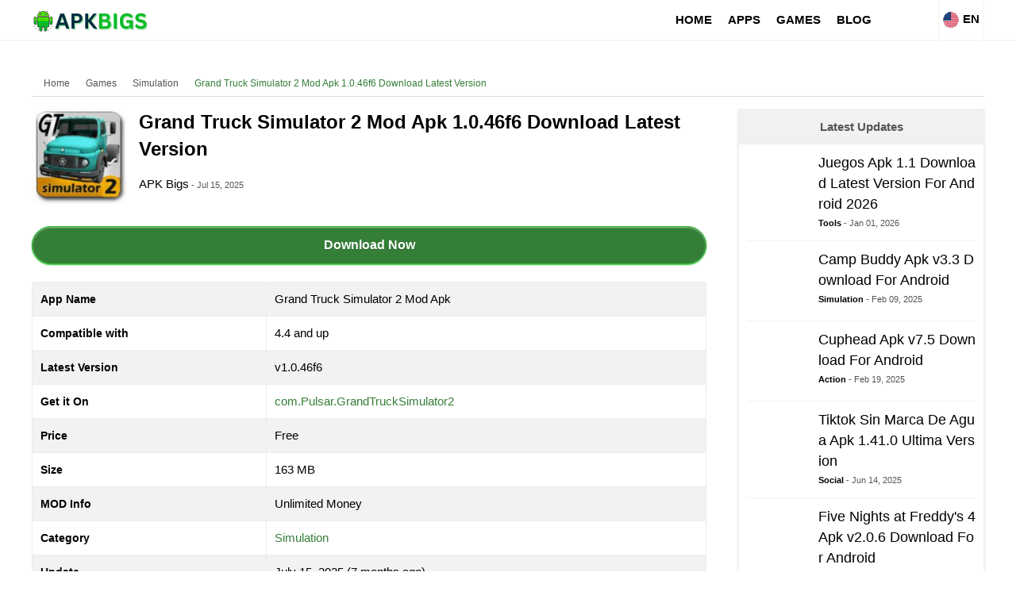

--- FILE ---
content_type: text/html; charset=utf-8
request_url: https://apkbigs.com/grand-truck-simulator-2-mod-apk/
body_size: 25336
content:
<!doctype html><html lang="en">    <head>        <script type="368a5372ded243c1fc700d91-text/javascript">class ArsiLazyLoadScripts {constructor(e) {this.triggerEvents = e, this.eventOptions = {passive: !0}, this.userEventListener = this.triggerListener.bind(this), this.delayedScripts = {normal: [],async: [],defer: []}, this.allJQueries = []}_addUserInteractionListener(e) {this.triggerEvents.forEach((t => window.addEventListener(t, e.userEventListener, e.eventOptions)))}_removeUserInteractionListener(e) {this.triggerEvents.forEach((t => window.removeEventListener(t, e.userEventListener, e.eventOptions)))}triggerListener() {this._removeUserInteractionListener(this), "loading" === document.readyState ? document.addEventListener("DOMContentLoaded", this._loadEverythingNow.bind(this)) : this._loadEverythingNow()}async _loadEverythingNow() {this._delayEventListeners(), this._delayJQueryReady(this), this._handleDocumentWrite(), this._registerAllDelayedScripts(), this._preloadAllScripts(), await this._loadScriptsFromList(this.delayedScripts.normal), await this._loadScriptsFromList(this.delayedScripts.defer), await this._loadScriptsFromList(this.delayedScripts.async), await this._triggerDOMContentLoaded(), await this._triggerWindowLoad(), window.dispatchEvent(new Event("rocket-allScriptsLoaded"))}_registerAllDelayedScripts() {document.querySelectorAll("script[type=arsilazyloadscript]").forEach((e => {e.hasAttribute("src") ? e.hasAttribute("async") && !1 !== e.async ? this.delayedScripts.async.push(e) : e.hasAttribute("defer") && !1 !== e.defer || "module" === e.getAttribute("data-rocket-type") ? this.delayedScripts.defer.push(e) : this.delayedScripts.normal.push(e) : this.delayedScripts.normal.push(e)}))}async _transformScript(e) {return await this._requestAnimFrame(), new Promise((t => {const n = document.createElement("script");let i;[...e.attributes].forEach((e => {let t = e.nodeName;"type" !== t && ("data-rocket-type" === t && (t = "type", i = e.nodeValue), n.setAttribute(t, e.nodeValue))})), e.hasAttribute("src") && this._isValidScriptType(i) ? (n.addEventListener("load", t), n.addEventListener("error", t)) : (n.text = e.text, t()), e.parentNode.replaceChild(n, e)}))}_isValidScriptType(e) {return !e || "" === e || "string" == typeof e && ["text/javascript", "text/x-javascript", "text/ecmascript", "text/jscript", "application/javascript", "application/x-javascript", "application/ecmascript", "application/jscript", "module"].includes(e.toLowerCase())}async _loadScriptsFromList(e) {const t = e.shift();return t ? (await this._transformScript(t), this._loadScriptsFromList(e)) : Promise.resolve()}_preloadAllScripts() {var e = document.createDocumentFragment();[...this.delayedScripts.normal, ...this.delayedScripts.defer, ...this.delayedScripts.async].forEach((t => {const n = t.getAttribute("src");if (n) {const t = document.createElement("link");t.href = n, t.rel = "preload", t.as = "script", e.appendChild(t)}})), document.head.appendChild(e)}_delayEventListeners() {let e = {};function t(t, n) {! function(t) {function n(n) {return e[t].eventsToRewrite.indexOf(n) >= 0 ? "rocket-" + n : n}e[t] || (e[t] = {originalFunctions: {add: t.addEventListener,remove: t.removeEventListener},eventsToRewrite: []}, t.addEventListener = function() {arguments[0] = n(arguments[0]), e[t].originalFunctions.add.apply(t, arguments)}, t.removeEventListener = function() {arguments[0] = n(arguments[0]), e[t].originalFunctions.remove.apply(t, arguments)})}(t), e[t].eventsToRewrite.push(n)}function n(e, t) {let n = e[t];Object.defineProperty(e, t, {get: () => n || function() {},set(i) {e["rocket" + t] = n = i}})}t(document, "DOMContentLoaded"), t(window, "DOMContentLoaded"), t(window, "load"), t(window, "pageshow"), t(document, "readystatechange"), n(document, "onreadystatechange"), n(window, "onload"), n(window, "onpageshow")}_delayJQueryReady(e) {let t = window.jQuery;Object.defineProperty(window, "jQuery", {get: () => t,set(n) {if (n && n.fn && !e.allJQueries.includes(n)) {n.fn.ready = n.fn.init.prototype.ready = function(t) {e.domReadyFired ? t.bind(document)(n) : document.addEventListener("rocket-DOMContentLoaded", (() => t.bind(document)(n)))};const t = n.fn.on;n.fn.on = n.fn.init.prototype.on = function() {if (this[0] === window) {function e(e) {return e.split(" ").map((e => "load" === e || 0 === e.indexOf("load.") ? "rocket-jquery-load" : e)).join(" ")}"string" == typeof arguments[0] || arguments[0] instanceof String ? arguments[0] = e(arguments[0]) : "object" == typeof arguments[0] && Object.keys(arguments[0]).forEach((t => {delete Object.assign(arguments[0], {[e(t)]: arguments[0][t]})[t]}))}return t.apply(this, arguments), this}, e.allJQueries.push(n)}t = n}})}async _triggerDOMContentLoaded() {this.domReadyFired = !0, await this._requestAnimFrame(), document.dispatchEvent(new Event("rocket-DOMContentLoaded")), await this._requestAnimFrame(), window.dispatchEvent(new Event("rocket-DOMContentLoaded")), await this._requestAnimFrame(), document.dispatchEvent(new Event("rocket-readystatechange")), await this._requestAnimFrame(), document.rocketonreadystatechange && document.rocketonreadystatechange()}async _triggerWindowLoad() {await this._requestAnimFrame(), window.dispatchEvent(new Event("rocket-load")), await this._requestAnimFrame(), window.rocketonload && window.rocketonload(), await this._requestAnimFrame(), this.allJQueries.forEach((e => e(window).trigger("rocket-jquery-load"))), window.dispatchEvent(new Event("rocket-pageshow")), await this._requestAnimFrame(), window.rocketonpageshow && window.rocketonpageshow()}_handleDocumentWrite() {const e = new Map;document.write = document.writeln = function(t) {const n = document.currentScript;n || console.error("unable to document.write this: " + t);const i = document.createRange(),r = n.parentElement;let a = e.get(n);void 0 === a && (a = n.nextSibling, e.set(n, a));const o = document.createDocumentFragment();i.setStart(o, 0), o.appendChild(i.createContextualFragment(t)), r.insertBefore(o, a)}}async _requestAnimFrame() {return new Promise((e => requestAnimationFrame(e)))}static run() {const e = new ArsiLazyLoadScripts(["keydown", "mousemove", "touchmove", "touchstart", "touchend", "wheel"]);e._addUserInteractionListener(e)}}ArsiLazyLoadScripts.run();</script>            <meta http-equiv="X-UA-Compatible" content="IE=edge">        <meta name="viewport" content="width=device-width, initial-scale=1">        <meta charset="UTF-8">        <link rel="shortcut icon" href="https://apkbigs.com/images/apkbigscom_093ef.png" type="image/x-icon"/>                                 <script type="368a5372ded243c1fc700d91-text/javascript">var site_base = 'https://apkbigs.com/'; var base_url = 'https://apkbigs.com/'; var base_cdn = 'https://apkbigs.com/'; var base_img = 'https://apkbigs.com/';</script>                                        <title>Grand Truck Simulator 2 Mod Apk 1.0.46f6 Download Latest Version</title>        <meta name="keywords" content="Grand Truck Simulator 2 Mod Apk,Grand Truck Simulator 2,Grand Truck Simulator 2 download,Grand Truck Simulator 2 all unlocked">        <meta name="description" content="Grand Truck Simulator 2 Mod Apk 1.0.46f6 Download Latest Version, The game is best for you if you want to be a truck driver. Grand Truck Simulator 2 is a fantastic game where you have to drive giant trucks."><meta name='robots' content='index, follow, max-image-preview:large, max-snippet:-1, max-video-preview:-1' /><link rel="canonical" href="https://apkbigs.com/grand-truck-simulator-2-mod-apk/">                <link rel="alternate" href="https://apkbigs.com/grand-truck-simulator-2-mod-apk/" hreflang="x-default" /><link rel="alternate" href="https://apkbigs.com/grand-truck-simulator-2-mod-apk/" hreflang="en" /><link rel="alternate" href="https://apkbigs.com/in/grand-truck-simulator-2-mod-apk/" hreflang="hi" /><link rel="alternate" href="https://apkbigs.com/sp/grand-truck-simulator-2-mod-apk/" hreflang="es-es" /><link rel="alternate" href="https://apkbigs.com/id/grand-truck-simulator-2-mod-apk/" hreflang="id" /><link rel="alternate" href="https://apkbigs.com/ph/grand-truck-simulator-2-mod-apk/" hreflang="en-ph" /><link rel="alternate" href="https://apkbigs.com/tr/grand-truck-simulator-2-mod-apk/" hreflang="tr" />                <link rel="profile" href="https://gmpg.org/xfn/11"><link rel='dns-prefetch' href='//blogsearch.google.com' /><link rel='dns-prefetch' href='//bblog.com' /><link rel='dns-prefetch' href='//bitacoras.net' /><link rel='dns-prefetch' href='//blog.goo.ne.jp' /><link rel='dns-prefetch' href='//blogdb.jp' /><link rel='dns-prefetch' href='//blogmatcher.com' /><link rel='dns-prefetch' href='//bulkfeeds.net' /><link rel='dns-prefetch' href='//coreblog.org' /><link rel='dns-prefetch' href='//mod-pubsub.org' /><link rel='dns-prefetch' href='//www.lasermemory.com' /><link rel='dns-prefetch' href='//ping.blo.gs' /><link rel='dns-prefetch' href='//ping.bloggers.jp' /><link rel='dns-prefetch' href='//ping.feedburner.com' /><link rel='dns-prefetch' href='//ping.rootblog.com' /><link rel='dns-prefetch' href='//pingoat.com' /><link rel='dns-prefetch' href='//rpc.blogbuzzmachine.com' /><link rel='dns-prefetch' href='//rpc.blogrolling.com' /><link rel='dns-prefetch' href='//rpc.pingomatic.com' /><link rel='dns-prefetch' href='//rpc.weblogs.com' /><link rel='dns-prefetch' href='//topicexchange.com' /><link rel='dns-prefetch' href='//trackback.bakeinu.jp' /><link rel='dns-prefetch' href='//www.bitacoles.net' /><link rel='dns-prefetch' href='//www.blogoole.com' /><link rel='dns-prefetch' href='//www.blogpeople.net' /><link rel='dns-prefetch' href='//www.blogshares.com' /><link rel='dns-prefetch' href='//www.blogsnow.com' /><link rel='dns-prefetch' href='//www.blogstreet.com' /><link rel='dns-prefetch' href='//www.mod-pubsub.org' /><link rel='dns-prefetch' href='//www.newsisfree.com' /><link rel='dns-prefetch' href='//www.snipsnap.org' /><link rel='dns-prefetch' href='//www.weblogues.com' /><link rel='dns-prefetch' href='//xmlrpc.blogg.de' /><link rel='dns-prefetch' href='//maps.googleapis.com' /><link rel='dns-prefetch' href='//maps.gstatic.com' /><link rel='dns-prefetch' href='//fonts.googleapis.com' /><link rel='dns-prefetch' href='//fonts.gstatic.com' /><link rel='dns-prefetch' href='//ajax.googleapis.com' /><link rel='dns-prefetch' href='//apis.google.com' /><link rel='dns-prefetch' href='//google-analytics.com' /><link rel='dns-prefetch' href='//www.google-analytics.com' /><link rel='dns-prefetch' href='//ssl.google-analytics.com' /><link rel='dns-prefetch' href='//youtube.com' /><link rel='dns-prefetch' href='//api.pinterest.com' /><link rel='dns-prefetch' href='//cdnjs.cloudflare.com' /><link rel='dns-prefetch' href='//pixel.wp.com' /><link rel='dns-prefetch' href='//connect.facebook.net' /><link rel='dns-prefetch' href='//platform.twitter.com' /><link rel='dns-prefetch' href='//syndication.twitter.com' /><link rel='dns-prefetch' href='//platform.instagram.com' /><link rel='dns-prefetch' href='//disqus.com' /><link rel='dns-prefetch' href='//sitename.disqus.com' /><link rel='dns-prefetch' href='//s7.addthis.com' /><link rel='dns-prefetch' href='//platform.linkedin.com' /><link rel='dns-prefetch' href='//w.sharethis.com' /><link rel='dns-prefetch' href='//s0.wp.com' /><link rel='dns-prefetch' href='//s.gravatar.com' /><link rel='dns-prefetch' href='//stats.wp.com' /><link rel='dns-prefetch' href='//www.googletagmanager.com' /><link rel='dns-prefetch' href='//www.googletagservices.com' /><link rel='dns-prefetch' href='//adservice.google.com' /><link rel='dns-prefetch' href='//pagead2.googlesyndication.com' /><link rel='dns-prefetch' href='//tpc.googlesyndication.com' /><link rel='dns-prefetch' href='//bp.blogspot.com' /><link rel='dns-prefetch' href='//1.bp.blogspot.com' /><link rel='dns-prefetch' href='//2.bp.blogspot.com' /><link rel='dns-prefetch' href='//3.bp.blogspot.com' /><link rel='dns-prefetch' href='//4.bp.blogspot.com' /><link rel='dns-prefetch' href='//ajax.microsoft.com' /><link rel='dns-prefetch' href='//ajax.aspnetcdn.com' /><link rel='dns-prefetch' href='//s3.amazonaws.com' /><link rel='dns-prefetch' href='//code.jquery.com' /><link rel='dns-prefetch' href='//stackpath.bootstrapcdn.com' /><link rel='dns-prefetch' href='//use.fontawesome.com' /><link rel='dns-prefetch' href='//player.vimeo.com' /><link rel='dns-prefetch' href='//github.githubassets.com' /><link rel='dns-prefetch' href='//referrer.disqus.com' /><link rel='dns-prefetch' href='//c.disquscdn.com' /><link rel='dns-prefetch' href='//0.gravatar.com' /><link rel='dns-prefetch' href='//2.gravatar.com' /><link rel='dns-prefetch' href='//1.gravatar.com' /><link rel='dns-prefetch' href='//i0.wp.com' /><link rel='dns-prefetch' href='//c0.wp.com' /><link rel='dns-prefetch' href='//ajax.cloudflare.com' /><link rel='dns-prefetch' href='//i1.wp.com' /><link rel='dns-prefetch' href='//i2.wp.com' />        <meta property="og:url" content="https://apkbigs.com/grand-truck-simulator-2-mod-apk/" />        <meta property="og:title" content="Grand Truck Simulator 2 Mod Apk 1.0.46f6 Download Latest Version" />        <meta property="og:description" content="Grand Truck Simulator 2 Mod Apk 1.0.46f6 Download Latest Version, The game is best for you if you want to be a truck driver. Grand Truck Simulator 2 is a fantastic game where you have to drive giant trucks." />        <meta property="og:site_name" content="APKBIGS.COM" />        <meta property="og:image" content="https://apkbigs.com/media/2022/07/_2/800x600/grand-truck-simulator-2-mod-apk_0c43f.jpg" />        <meta property="og:image:url" content="https://apkbigs.com/media/2022/07/_2/800x600/grand-truck-simulator-2-mod-apk_0c43f.jpg" />        <meta property="og:image:type" content="image/jpeg" />        <meta property="og:image:width" content="800" />        <meta property="og:image:height" content="600" />                                                <meta name="twitter:card" content="summary_large_image">        <meta name="twitter:title" content="Grand Truck Simulator 2 Mod Apk 1.0.46f6 Download Latest Version">        <meta name="twitter:description" content="Grand Truck Simulator 2 Mod Apk 1.0.46f6 Download Latest Version, The game is best for you if you want to be a truck driver. Grand Truck Simulator 2 is a fantastic game where you have to drive giant trucks.">        <meta name="twitter:image" content="https://apkbigs.com/media/2022/07/_2/800x600/grand-truck-simulator-2-mod-apk_0c43f.jpg">        <meta name="twitter:image:alt" content="Grand Truck Simulator 2 Mod Apk 1.0.46f6 Download Latest Version" />        <meta name="twitter:domain" content="apkbigs.com">                        
				
        <script type="application/ld+json">{"@context": "http://schema.org","@type": "Organization","url": "https://apkbigs.com/","logo": "https://apkbigs.com/images/apkbigs_7d8aa.png","contactPoint": [{"@type": "ContactPoint","telephone": "+913230647331","contactType": "customer service"}],"sameAs": ["https://www.facebook.com/Apkbigs-111088787877475","https://twitter.com/apkbigs","https://www.youtube.com/channel/UCMFfu7FLwHYTQTYIwe4c8dw","https://www.pinterest.com/apkbigs/"]}</script><script type="application/ld+json">{"@context": "http://schema.org","@type": "WebSite","name": "APKBIGS.COM","url": "https://apkbigs.com/"}</script><script data-schema="WebPage" type="application/ld+json">{"@id":"https://apkbigs.com/grand-truck-simulator-2-mod-apk/","@type":"WebPage","@context":"http://schema.org"}</script>
        
                
       
       
        <style type="text/css">a,abbr,acronym,address,applet,article,aside,audio,b,big,blockquote,body,canvas,caption,center,cite,code,dd,del,details,dfn,div,dl,dt,em,embed,fieldset,figcaption,figure,footer,form,h1,h2,h3,h4,h5,h6,header,hgroup,html,i,iframe,img,ins,kbd,label,legend,li,mark,menu,nav,object,ol,output,p,pre,q,ruby,s,samp,section,small,span,strike,strong,sub,summary,sup,table,tbody,td,tfoot,th,thead,time,tr,tt,u,ul,var,video{margin:0;padding:0;border:0;font:inherit;vertical-align:baseline; outline: 0; background: transparent;} article,aside,details,figcaption,figure,footer,header,hgroup,menu,nav,section{display:block}body{line-height:1}ol,ul{list-style:none}blockquote,q{quotes:none}blockquote:after,blockquote:before,q:after,q:before{content:'';content:none}table{border-collapse:collapse;border-spacing:0}.clear{ clear:both; line-height:0px; margin:0; padding:0;}*{ box-sizing:border-box; transition-duration:.2s;}::selection {background-color: #357e38; color:#fff;}body{font-family: 'Open Sans', sans-serif; font-size:15px; background:#fff; }.english, .en, .arial{font-family:'Open Sans', sans-serif;}    #main_wrap{ position:relative; width:100%; float:left;user-select: none;-moz-user-select: none;-ms-user-select: none;-webkit-user-select: none; overflow:hidden;}p,h1,h2,h3,h4,h5,h6{margin-bottom: 15px; color:#000;}h1,h2,h3,h4,h5,h6{font-weight:700; position:relative;}.nobl{ border-left:none;}a{color: #357e38; text-decoration:none;}a:hover{ color:#c00; }p{ font-size: 15px;line-height: 23px;}h1{ font-size: 30px;line-height: 38px;}h2{ font-size: 26px;line-height: 34px;}h3{ font-size: 22px;line-height: 32px;}h4{ font-size: 20px;line-height: 30px;}h5{ font-size: 18px;line-height: 28px;}h6{ font-size: 17px;line-height: 26px;}strong{ font-size:inherit; font-weight:bold;}ul,ol{ padding-left:20px; font-size:15px; line-height:23px;}ul{ list-style:disc;}ol{ list-style:decimal;}.bhead:after{content: '';position: absolute;width: 100px;height: 2px;background: #357e38;bottom: -5px;left: 0;right: 0;}iframe,img{max-width:100%;}.round{border-radius:10%;-moz-border-radius:10%;-webkit-border-radius:10%;-ms-border-radius:10%;}.container{display: block;width: 1200px; margin: 0px auto; position:relative;}.main_bar{ width: 850px;float: left;position: relative;}.side_bar{ width: 310px;float: right; max-width: 100%;word-break: break-all;}@media(max-width:1160px){.container{width: 100%;}    .main_bar{ width:68%; }    .side_bar{ width:30%;}}@media(max-width:1020px){.container{padding: 0 10px;}    .main_bar{ width:100%; margin-bottom:15px;}    .side_bar{ width:100%;}}@media(max-width:800px){    .container{padding: 0 5px;}}header{width: 100%;background: #fff; border: none;box-shadow: 0 2px 0 0 #f5f5f5; height: 50px; margin-bottom:20px;}header .logo_wrap{float: left;width: 22%;height: 50px;line-height: 50px;}header #nav_wrap{float: left;width: 67%;}header .search_wrap{float: right;width: 15%;padding: 7px 0;}header .logo_wrap img.logo{ vertical-align: middle;} header #nav_wrap ul.main_nav{display: flex;justify-content: flex-end; list-style:none; padding-left:0;}header #nav_wrap ul.main_nav li{ float: left; position:relative;}header #nav_wrap ul.main_nav li a{float: left;height: 50px;line-height: 50px;padding: 0 12px;color: #000;font-size: 15px; text-transform: uppercase; font-weight:bold;}header #nav_wrap ul.main_nav li:hover > a{background:#357e38; color:#fff;}header #nav_wrap ul.main_nav li>ul{ display:none; position: absolute;left: 0;top: 50px;background: #26272b;min-width: 180px;}header #nav_wrap ul.main_nav li>ul li{ float:left; width:100%; border-bottom: solid 1px #ccc;}header #nav_wrap ul.main_nav li>ul li a{float: left;width: 100%;padding: 10px;line-height: 22px;height: auto;}header #nav_wrap ul.main_nav li:hover > ul{ display:block;}header .menu_hndlr{ display:none;position:absolute; left:0; top:0; padding: 15px; cursor:pointer;}header .menu_hndlr i{color:#000; font-size:20px;}header .btnsearch {float: right;padding: 16px;cursor:pointer;}header .btnsearch i{color: #000; font-size:18px;} header .btnsearch:hover{background: #357e38;}header .btnsearch:hover i{ color:#fff;}header .lang_box{float: right;font-size: 15px;cursor: pointer;text-align: center;height: 50px;line-height: 38px;color: #000;padding: 5px;font-weight: bold;position: relative;box-sizing: border-box;border-left: solid 1px #f5f5f5;border-right: solid 1px #f5f5f5;}header .lang_box img{margin-right: 5px;width: 20px;vertical-align: middle;}@media(min-width:801px){header .lang_box:hover > .lang_box_inner{ display:block;}}header .lang_box .lang_box_inner{position: absolute;width: 300px;right: 0;top: 50px;background: #fff; padding-top:5px; display:none;z-index: 999999;border: solid 1px #357e38;}header .lang_box .lang_box_inner .lang_item{float: left;width: 49%;margin-bottom: 5px;padding: 2px 10px;text-align: left;}header .lang_box .lang_box_inner .lang_item span{ color:#222; font-weight:normal; font-size:14px; line-height:22px;}header .lang_box .lang_box_inner .lang_item:nth-child(odd){ margin-right:1%;}header .lang_box .lang_box_inner .lang_item:nth-child(even){ margin-left:1%;}header .lang_box .lang_box_inner .lang_item:hover{ background:#357e38;}header .lang_box .lang_box_inner .lang_item:hover > span{color:#fff;}@media(max-width:1320px){   header #nav_wrap ul.main_nav li a{ padding:0 10px;}}@media(max-width:1080px){header .logo_wrap{ width:100%; text-align:center;}header .lang_box{ position:absolute; right:1px; top:0;}header .btnsearch{ position:absolute; right:60px; top:0;}header .menu_hndlr{ display:block;}header #nav_wrap{display:none; position: fixed;width: 250px;background: #fff;top: 0px;left: 0;height: 100%;overflow-y: auto;box-shadow: 5px 0 12px rgba(18,26,33,.1);padding-bottom: 60px; z-index:999999;}header #nav_wrap ul.main_nav{display: block;}header #nav_wrap ul.main_nav li {width: 100%;border-bottom: 1px solid #ccc;}header #nav_wrap ul.main_nav li a{ padding: 8px;float: left;width: 100%;font-size: 15px;font-weight: normal;line-height: 23px;height: auto; color:#000;}header #nav_wrap ul.main_nav li>ul{ display:inline-block; width:100%;  position: static; background: #ececec;}header #nav_wrap ul.main_nav li>ul li{padding-left:15px;}header #nav_wrap ul.main_nav li>ul li:last-child{ border-bottom:none;}}.mob_menu_close{ background: #26272b;margin-bottom: 0;height: 50px; display:none;}.mob_menu_close i{padding: 15px;color: #fff;font-size: 18px;}header .show_mob_menu{ display:block !important;}header .show_mob_menu .mob_menu_close{ display:block;}.breadcrumbs{font-size:12px;color:#c3c3c3;line-height:18px;padding-top:1px;padding-bottom:2px;border-bottom:1px solid #ddd; margin-bottom: 15px;}.breadcrumbs a{color:#545454; margin: 5px;display: inline-block;}.breadcrumbs i{ margin:5px;}.breadcrumbs a:hover, .breadcrumbs a:last-child{color:#357e38;opacity:1;-webkit-transition:none;transition:none}#ScrollToTop {display: none;position: fixed;bottom: 20px;right: 30px;z-index: 99;font-size: 18px;border: none;outline: none;background-color: #357e38;color: white;cursor: pointer;border-radius: 50%;width: 40px;height: 40px;text-align: center;line-height: 35px;vertical-align: middle; cursor:pointer;}#ScrollToTop i{ line-height:40px;}#ScrollToTop:hover {background-color: #26272b;}#search_wrap{ position: fixed;display: none;width: 100%;height: 100%;top: 0;left: 0;right: 0;bottom: 0;background: #212424;  z-index: 9999999;cursor: pointer;}.search_inner{ width:600px; margin: 50px auto 0 auto; padding:10px; text-align:center;}.search_close{ color: #fff;padding: 8px 10px;border: solid 1px #fff;border-radius: 50%;-webkit-border-radius: 50%;-o-border-radius: 50%;-moz-border-radius: 50%;position: fixed;right: 20px;top: 20px; cursor:pointer;}.search_inner input[type="text"]{-webkit-appearance: none;background: none;border: none;color: #FCFCFC;font-size: 44px;font-weight: 500;outline: none;padding-bottom: 15px;text-align: center;width: 75%; box-shadow: 0 -2px 0 0 #333 inset;}@media(max-width:600px){.search_inner{ width:100%;}}footer{width: 100%;margin: 30px 0 0; z-index: 1;color: #fff; border-top: solid 2px #f3f3f3; padding-top:15px;}footer #lang_down{position: absolute;top: -38px;right: 5px;height: 25px;}footer .footer_main { margin-bottom:15px;}footer .footer_main .ftr_social_box{ float:left; width:100%; text-align:center;}footer .footer_main .ftr_social_box a{ display:inline-block; width:45px; height:45px; text-align:center; background:#222; border-radius:50%; line-height:45px; margin:4px;}footer .footer_main .ftr_social_box a i{ font-size: 20px;line-height: 45px;color: #fff;}footer .footer_main .ftr_social_box a.fsb_facebook{ background:#0071F3;}footer .footer_main .ftr_social_box a.fsb_twitter{background:#31C6F7; }footer .footer_main .ftr_social_box a.fsb_youtube{background:#F70000;}footer .footer_main .ftr_social_box a.fsb_pinterest{background:#C62026;}footer .footer_main .ftr_social_box a.fsb_linkedin{ background:#0077B0;}footer .footer_main .ftr_social_box a.fsb_gplus{ background:#D54836;}footer .footer_main .ftr_social_box a.fsb_reddit{ background:#F73E18;}footer .footer_main .ftr_social_box a.fsb_vimeo{ background:#3FABD4;}footer .footer_main .ftr_social_box a.fsb_telegram{ background:#0083C5;}footer .footer_main .ftr_social_box a.fsb_instagram{ background: radial-gradient(circle at 30% 107%, #fdf497 0%, #fdf497 5%, #fd5949 45%, #d6249f 60%, #285AEB 90%);}footer .footer_main .ftr_social_box a:hover{ background:#222;}footer .footer_bottom {background: #000;padding: 12px 0; }footer .footer_bottom .footer_bottom_in{display: flex;flex-wrap: wrap;}footer .footer_bottom .footer_bottom_in .ftr_text {width: 44%;color: #fff;font-size: 12px;line-height: 22px;}footer .footer_bottom .footer_bottom_in .ftr_links{ width: 56%;text-align: right;}footer .footer_bottom .footer_bottom_in .ftr_links a{display: inline-block;font-size: 12px;line-height: 20px;color: #fff;margin: 2px 5px;}footer .footer_bottom .footer_bottom_in .ftr_links a:after{ content:"|"; color:rgba(255,255,255,.2); padding-left:5px;}footer .footer_bottom .footer_bottom_in .ftr_links a:hover{ color:#357e38;}footer .footer_bottom .footer_bottom_in .ftr_links a:last-child{ margin-right:0;}footer .footer_bottom .footer_bottom_in .ftr_links a:last-child:after{ content:""; padding-left:0;}@media(max-width:800px){footer .footer_bottom .footer_bottom_in .ftr_text { width:100%; text-align:center; margin-bottom:5px;}footer .footer_bottom .footer_bottom_in .ftr_links{width:100%; text-align:center;} }.header_banner{width:320px;height:250px}@media(min-width:500px){.header_banner{width:468px;height:60px}}@media(min-width:800px){.header_banner{border:none;height:280px;width:1200px;margin:0;padding:0;position:relative;visibility:visible;background-color:transparent;display:inline-block;overflow:visible}}@media screen and (max-width:470px){.mid_banner{width:300px;height:250px}}@media screen and (min-width:470px){.mid_banner{width:320px;height:336px}}@media screen and (min-width:1100px){.mid_banner{width:720px;height:300px}}.social_sharer {width: 100%;box-sizing: border-box;text-align: center;}.social_sharer .ss_btn{box-shadow: inset 0 -4px 0 rgba(0,0,0,.15);border-radius: 3px;-webkit-border-radius: 3px;-webkit-box-shadow: inset 0 -4px 0 rgba(0,0,0,.2);color: #fff;padding: 10px;display: inline-block;font-size: 13px; cursor:pointer;}.social_sharer .ss_btn i{margin-right: 5px;font-size: 18px; vertical-align: middle;}.social_sharer .ss_btn.facebook{ background:#395698;}.social_sharer .ss_btn.twitter{ background:#005B85;}.social_sharer .ss_btn.reddit{ background:#A13012;}.social_sharer .ss_btn.pinterest{ background:#B11619;}.social_sharer .ss_btn.whatsapp{ background:#296327;}@media(max-width:600px){.social_sharer  .ss_btn{ text-align:center; padding:10px 15px;}.social_sharer  .ss_btn strong{ display:none;}.social_sharer  .ss_btn i{ margin:0px;}}.more_link{float: left;width: 100%;font-size: 16px;line-height: 24px;color: #fff;display: block;text-align: center;border: 1px solid #29bb2e;padding-top: 5px;padding-bottom: 5px;border-radius: 5px;background: #357e38;}.more_link:hover{ color:#fff;}.more_cmnts{background: #357e38 !important; color:#fff !important; margin-top: 20px !important;}.big_head{font-size: 20px;line-height: 38px;text-transform: capitalize;margin: 0 0 5px;padding: 0 10px;background: #0a0000;color: #fff; font-weight:normal;}.big_more_link{ display: block;width: 60%;font-size: 18px;line-height: 26px;color: #fff;text-align: center;padding: 10px;background: #357e38;margin: 15px auto;border-radius: 10px;-moz-border-radius: 10px;-o-border-radius: 10px;-webkit-border-radius: 10px;cursor: pointer;}.big_more_link:hover{ filter: brightness(90%); color:#fff!important}.list_item_wrap{display: flex;flex-wrap: wrap;}.list_item_wrap .list_item{ width:32.33%; margin-top:1%; margin-bottom:1%;}.list_item_wrap .list_item img{ margin-bottom:10px; width:100%; height: auto;}.list_item_wrap .list_item h4{font-size: 16px;line-height: 24px;font-weight: 600; margin-bottom:0;}.list_item_wrap .list_item .list_auth{font-weight: 700; color:#000;font-size: 11px;display: inline-block;}.list_item_wrap .list_item .list_date{font-size: 11px;color: #aaa;}.list_item_wrap .list_item:nth-child(2), .list_item_wrap .list_item:nth-child(5), .list_item_wrap .list_item:nth-child(8), .list_item_wrap .list_item:nth-child(11), .list_item_wrap .list_item:nth-child(14), .list_item_wrap .list_item:nth-child(17), .list_item_wrap .list_item:nth-child(20), .list_item_wrap .list_item:nth-child(23), .list_item_wrap .list_item:nth-child(26), .list_item_wrap .list_item:nth-child(29), .list_item_wrap .list_item:nth-child(32), .list_item_wrap .list_item:nth-child(35), .list_item_wrap .list_item:nth-child(38), .list_item_wrap .list_item:nth-child(41), .list_item_wrap .list_item:nth-child(44), .list_item_wrap .list_item:nth-child(47), .list_item_wrap .list_item:nth-child(50), .list_item_wrap .list_item:nth-child(53), .list_item_wrap .list_item:nth-child(56), .list_item_wrap .list_item:nth-child(59), .list_item_wrap .list_item:nth-child(62), .list_item_wrap .list_item:nth-child(65), .list_item_wrap .list_item:nth-child(68), .list_item_wrap .list_item:nth-child(71), .list_item_wrap .list_item:nth-child(74), .list_item_wrap .list_item:nth-child(77), .list_item_wrap .list_item:nth-child(80), .list_item_wrap .list_item:nth-child(83), .list_item_wrap .list_item:nth-child(86), .list_item_wrap .list_item:nth-child(89), .list_item_wrap .list_item:nth-child(92), .list_item_wrap .list_item:nth-child(95), .list_item_wrap .list_item:nth-child(98), .list_item_wrap .list_item:nth-child(101){ margin-left:1.5%; margin-right:1.5%;} @media(max-width:800px){.list_item_wrap .list_item{ width:49%;}.list_item_wrap .list_item:nth-child(odd){ margin-right:1% !important; margin-left:0px !important;}.list_item_wrap .list_item:nth-child(even){ margin-left:1% !important; margin-right:0px !important;}}@media(max-width:450px){.list_item_wrap .list_item{ width:100%; margin:0 0 10px 0 !important;}}.app_list {margin-bottom: 0}.app_list::after, .app_list>#dle-content::after, .item_app .meta::after, .item_app::after {clear: both;content: "";display: block}.app_list>#dle-content {min-width: 100%;width: 100%}.app_list .searchbox {width: 100%;clear: both}.app_list .item, .app_list>#dle-content .item {float: left;width: 100%}.item_app {padding: 1.5rem;position: relative}.item_app a {color: inherit;text-decoration: none!important}.item_app .img {overflow: hidden;background-color: #f8f9fa;border-radius: 15px}.item_app .img img {display: block}.item_app .name {display: block;font-weight: 700}.item_app .name>a>span {display: block;overflow: hidden;line-height: 1.4rem;max-height: 2.8rem}.item_app .name>a::after {content: "";position: absolute;left: 0;top: 0;bottom: 0;width: 100%;z-index: 2}.item_app .meta {height: 1.5rem}.item_app.mod .img::before, .item_app.mod .meta::before {font-weight: 700;line-height: 1rem;padding: .25rem .5rem;background-color: rgba(220, 225, 229, .2);margin-left: auto;font-size: .75rem}.item_app .meta .rate_star {margin-left: -.25rem}.item_app .unit-rating {width: 6.25rem;height: 1.25rem}@media (min-width:576px) {.app_list .item, .app_list>#dle-content .item {max-width: 33.333333%}}@media (max-width:639px) {.app_list .item_app {border: 1px solid #edf0f2}}@media (min-width:470px) and (max-width:639px) {.app_list .item, .app_list .searchbox, .app_list>#dle-content .item {margin-left: -1px}.app_list {margin-left: 1px;margin-right: -1px}}@media (min-width:640px) {.app_list {margin: -.75rem}.app_list .item, .app_list .searchbox, .app_list>#dle-content .item {padding: .75rem}.app_list .item_app {box-shadow: 0 0 0 1px #edf0f2}}@media (max-width:819px) {.app_list .item_app .img {margin-bottom: 1rem}.item_app .img {position: relative;z-index: 1}.item_app .img img {width: auto;position: absolute;top: 0;bottom: 0;left: 0;height: 100%}.item_app .img::after {display: block;content: "";padding-top: 100%;width: 1px;margin-left: -1px}.item_app .data {width: 100%;min-width: 0;font-size: .8125rem;min-width: 0;height: 4.5rem}.item_app .data .developer, .item_app .name>a>span {overflow: hidden;position: relative}.item_app .data .developer {white-space: nowrap;text-overflow: ellipsis}.item_app .name {margin-bottom: .25rem}.item_app .meta {margin-top: .5rem}.app_list .item_app.mod .img::before {content: "MOD";position: absolute;right: 0;bottom: 0;z-index: 1;background-color: rgba(0, 0, 0, .2);color: #fff}}@media (min-width:820px) {.item_app .img {float: left;width: 8rem;height: 8rem}.item_app .img img {width: auto;height: 100%}.item_app .cont {margin-left: 9.5rem}.item_app .data {height: 6.5rem}.item_app .meta {margin-top: auto}.item_app .name {margin-bottom: .5rem}.item_app.mod .meta .rate_star {float: left;margin-top: .125rem}.item_app.mod .meta::before {float: right;content: "MOD";border-radius: .75rem}}@media (min-width:820px) and (max-width:1069px),(max-width:575px) {.app_list .item, .app_list>#dle-content .item {max-width: 50%}}@media (min-width:1070px) {.item_app {transition: box-shadow .15s ease-in-out}.item_app:hover {box-shadow: 0 0 0 1px #dce1e5, 0 .25rem .75rem 0 rgba(0, 0, 0, .05)}}@media (min-width:1070px) and (max-width:1199px) {.item_app .img {width: 6.25rem;height: 6.25rem}.item_app .data {height: 4.75rem}.item_app .cont {margin-left: 7.75rem}}@media (min-width:576px) and (max-width:1199px) {.item_app .developer {white-space: nowrap;overflow: hidden;text-overflow: ellipsis}}@media (max-width:469px) {.app_list {margin: 0 -1px 0 0;border: 0 solid #edf0f2;border-width: 1px 0 0 0}.app_list .item_app {border-width: 0 1px 1px 0}}.muted{color:#6f7478!important}.rating {display: none;font-size: 20px;font-weight: bold;color: #357e38;white-space: nowrap; cursor:pointer;}.rating .star {display: inline-block;position: relative;letter-spacing: 0.05em; }.rating .star::before {display: inline-block;color: #aaa;content: '☆';width: 1em;height: 1em; }.rating .star::after {display: inline-block;position: absolute;content: '★';top: 0;left: 0;opacity: 0;width: 0;height: 0;transition: all 0.1s linear;overflow: hidden; }.rating:not([disabled]) .star:hover::after,.rating .star.active::after {opacity: 1;width: 1em;height: 1em; }.rating .star.active.half::after {width: 0.5em;}.widget{ border:solid 1px #f1f1f1; margin-bottom:30px; background-color: #fff;-webkit-box-shadow: 0 2px 3px 0 rgb(0 0 0 / 15%);box-shadow: 0 2px 3px 0 rgb(0 0 0 / 15%);}.widget .widget_head{ padding:10px; background:#f1f1f1; text-align:center; color: #555;border-bottom: 1px solid #eee; font-size:15px; line-height:23px; margin-bottom: 0;}.widget .widget_inner{ padding:10px;}.side_list_item_wrap{display: flex;flex-wrap: wrap;}.side_list_item_wrap .side_list_item{ width:100%; margin-bottom:10px;}.side_list_item_wrap .side_list_item img{ margin-bottom:10px; width:100%; height:auto;}.side_list_item_wrap .side_list_item h4{font-size: 18px;line-height: 26px;font-weight: 400;margin-bottom: 0;}.side_list_item_wrap .side_list_item .list_auth{font-weight: 700; color:#000;font-size: 11px;display: inline-block;}.side_list_item_wrap .side_list_item .list_date{font-size: 11px;color: #545454;}@media(max-width:800px){.side_list_item_wrap .side_list_item{ width:49%; }.side_list_item_wrap .side_list_item:nth-child(odd){margin-right: 1%;margin-left: 0px;}.side_list_item_wrap .side_list_item:nth-child(even){margin-left: 1%;margin-right: 0px;}}@media(max-width:450px){.side_list_item_wrap .side_list_item{ width:100%; margin:0 0 10px 0 !important; }}.sl_item_wrap{display: flex;flex-wrap: wrap;}.sl_item_wrap .sl_item{width: 100%;margin-bottom: 10px;border-bottom: solid 1px #f1f1f1;padding-bottom: 10px;}.sl_item_wrap .sl_item:last-child{ margin-bottom:0; padding-bottom:0; border-bottom:none;}.sl_item_wrap .sl_item img{float: left;margin-right: 10px;width: 80px;height: 80px;}.sl_item_wrap .sl_item .sl_title{font-size: 18px;line-height: 26px;font-weight: 400;margin-bottom: 0;}.sl_item_wrap .sl_item .sl_auth{font-weight: 700; color:#000;font-size: 11px;display: inline-block;}.sl_item_wrap .sl_item .sl_date{font-size: 11px;color: #545454; margin-bottom:0;}.cat_hndlr_wrap{ float:left; width:100%;}.cat_hndlr_wrap .cat_hndlr{ float:left; width:50%;background: #f1f1f1; padding:10px; font-weight: 700;font-size: 14px; line-height:22px; text-align:center;color: #555; cursor:pointer;}.cat_hndlr_wrap .cat_hndlr:hover, .cat_hndlr_wrap .cat_hndlr.active{ background:#ccc;}.cat_list_box{ float:left; width:100%;}.cat_list_box a{ float:left; width:100%; padding:8px; color:#000; font-size:15px; line-height:24px;}.cat_list_box a:hover{ background:#f1f1f1;}.cnt_box{ margin: 0 0 15px 0;font-size: 15px;line-height: 24px;width: 100%;box-sizing: border-box;background:#fff;}.cnt_box p, .cnt_box h1, .cnt_box h2, .cnt_box h3, .cnt_box h4, .cnt_box h5, .cnt_box h6{  margin-bottom:10px;}.cnt_box strong, .cnt_box b, .cnt_box em{ font-weight:bold;}.cnt_box h1, .cnt_box h2, .cnt_box h3, .cnt_box h4, .cnt_box h5, .cnt_box h6 { font-weight:bold; margin: 10px 0;}.cnt_box h2{ font-size:24px !important; line-height:32px !important;}.cnt_box h3{ font-size:22px !important; line-height:30px !important;}.cnt_box h4{ font-size:20px !important; line-height:28px !important;}.cnt_box h5{ font-size:18px !important; line-height:26px !important;}.cnt_box h6{ font-size:16px !important; line-height:24px !important;}.cnt_box i{ font-style:italic;}.cnt_box u{text-decoration:underline;}.cnt_box a{text-decoration: underline !important;color: #12589B;}.cnt_box ol, .cnt_box ul{ padding-left:20px !important; margin-bottom: 10px !important; text-align:left;}.cnt_box ol{list-style: decimal !important;}.cnt_box ul{list-style: disc !important;}ul.pagination{margin: 20px 0; float: left; width: 100%; text-align: center; direction: ltr;}ul.pagination li{list-style-type: none; float: none; display: inline-block; margin-bottom:5px;}ul.pagination li a{margin-left: 4px;font-weight: 500;font-size: 14px;color: #000;padding: 10px 16px;text-decoration: none;background-color: #EEEEEE;border-radius: 4px;-moz-border-radius: 4px;-webkit-border-radius: 4px;display: inline-block;}ul.pagination li li>a:focus,ul.pagination li>a:hover,ul.pagination li >span:focus,ul.pagination li>span:hover,ul.pagination li>a:focus,ul.pagination li>a:hover,ul.pagination li>span:focus,ul.pagination li>span:hover{color:#fff!important;background:#357e38!important}ul.pagination>.active>a,ul.pagination>.active>a:focus,ul.pagination>.active>a:hover,ul.pagination>.active>span,ul.pagination>.active>span:focus,ul.pagination>.active>span:hover{color:#fff!important;background-color:#357e38!important;}.adv_wrap{background: #f3f3f3;padding: 15px 10px;}.full{ width:100% !important;}.fl{ float:left !important;}.fr{ float:right !important;}.mb0{ margin-bottom:0px !important; }.mb5{ margin-bottom:5px !important; }.mb10{ margin-bottom:10px !important; }.mb15{ margin-bottom:15px !important; }.mb20{ margin-bottom:20px !important; }.mb25{ margin-bottom:25px !important; }.mb30{ margin-bottom:30px !important; }.mt0{ margin-top:0px !important; }.mt10{ margin-top:10px !important; }.mt15{ margin-top:15px !important; }.mt20{ margin-top:20px !important; }.mt25{ margin-top:25px !important; }.mt30{ margin-top:30px !important; }.pb0{ padding-bottom:0px !important; }.pb10{ padding-bottom:10px !important; }.pb15{ padding-bottom:15px !important; }.pb20{ padding-bottom:20px !important; }.pb25{ padding-bottom:25px !important; }.pb30{ padding-bottom:30px !important; }.pt0{ padding-top:0px !important; }.pt10{ padding-top:10px !important; }.pt15{ padding-top:15px !important; }.pt20{ padding-top:20px !important; }.pt25{ padding-top:25px !important; }.pt30{ padding-top:30px !important; }.vam{ vertical-align:middle !important;}.ac{ text-align:center !important;}.aj{ text-align:justify !important;}.db{ display:block !important;}.dib{ display: inline-block !important;}.rtl{ direction:rtl !important;}.ltr{ direction:ltr !important;}.pad10{ padding:10px !important;}.pad15{ padding:15px !important;}.show{ display:block !important;}.hide{ display:none !important;}.fs17{ font-size:17px !important;}.txt_red{ color:#C14D44 !important;}.txt_green{ color:#063F4F !important;}.txt_suc{ color:#0ba50b !important;}.txt_blue{ color:#084888 !important;}.txt_gray{ color:#333 !important;}.txt_white{ color:#fff !important;}.txt_black{ color:#000 !important;}.txt_orange{ color:#f29423  !important;}.blue_bg{ background:#F1F5FD; float: left;width: 100%;padding: 15px 0;}</style>
		
<script type="application/ld+json">{"@context": "https://schema.org/",
    "@type": "CreativeWorkSeries",
    "name": "Grand Truck Simulator 2 Mod Apk 1.0.46f6 Download Latest Version",
    "aggregateRating": {
        "@type": "AggregateRating",
        "ratingValue": "4.67",
        "bestRating": "5",
        "ratingCount": "58"
    }
}
</script>

<script type="application/ld+json">{"@context": "https://schema.org/",
    "@type": "CreativeWork",
    "@id": "https://apkbigs.com/grand-truck-simulator-2-mod-apk/",
    "text": "The game is best for you if you want to be a truck driver. Grand Truck Simulator 2 is a fantastic game where you have to drive giant trucks. It lies in the category of simulation. It is not an easy task to drive the trucks as you also need a license to drive them; otherwise, you can never enjoy this game.  {&quot;@context&quot;: &quot;https://schema.org&quot;,&quot;@type&quot;:&quot;VideoObject&quot;,&quot;name&quot;:&quot;	grand truck simulator 2 mod apk &quot;,&quot;description&quot;:&quot;	grand truck simulator 2 mod apk &quot;,&quot;uploadDate&quot;:&quot;2023-10-24T11:32:36+0500&quot;,&quot;thumbnailUrl&quot;:&quot;https://img.youtube.com/vi/jS4JDwzAfFw/hqdefault.jpg&quot;,&quot;duration&quot;:&quot;PT28M19S&quot;,&quot;embedUrl&quot;:&quot;https://www.youtube.com/embed/jS4JDwzAfFw&quot;}  The game has so many different and unique trucks to drive. Users can enjoy the same experience with this game as they have complete control over the truck's steering, brakes, horns, and many other tools. There are thousands of users of this app, and they do like it.  The app's gameplay is difficult to understand as it is not easy to drive the trucks. It would help if you had all your skills to control the trucks and drive them on the roads without any damage. The game's visual effects are so realistic and will never make you feel bored. It would help if you had a good internet connection and device to play the game smoothly.  &amp;nbsp;  Awesome Graphics  The game's graphics are so attractive and appealing for the players as they never let them feel it's a game. They are so realistic and eye-catching. You can also edit the game's graphics by selecting the settings option. Change the brightness, resolution, and effects of the game as per your preference without any limitations.  &amp;nbsp;  Gameplay  The gameplay and physics of the game are overall adding more fun. The beautiful weather, easy control system, and sound effects of the game make it popular and unique. All the simulation games have almost the same gameplay, but this one is different from everything in every aspect.  Friendly User Interface  The app's user interface is comprehensive and easy to understand by any beginner in driving the truck. You will never face any difficulty with its user interface as it is user-friendly and runs the app smoothly on your android phones for free. You do not need to spend money to enjoy the app as it is free to use and play at any time, whenever you want.  Simple control system  The game's control system is simple, and users understand them quickly without guidance. The arrows are displayed on the screen, and you can easily select them to move left and right or even take a turn. You can also accelerate the truck's speed and use the brakes to stop anywhere. It is so relaxing game that will give you peace of mind.  Map  There is a huge map available in the game that helps you to navigate the track where you have to reach. Without a map, it isn't easy to locate the exact place. This map will help you a better way to reach your destination in less time.  &amp;nbsp;  Customization  The standard version of the Grand truck simulation has this free customization feature. It would be best if you collected coins to buy some extra tools for your trucks. If you want to beautify your truck, then the app's mod version is best for you to download. It allows you to change the color and designs of your trucks for free of charge without spending a single cent. You can also change the tires for a better road driving experience.  Different weather  Users will encounter sunny, cold, snowy, rainy weather, etc. You must be careful to drive the trucks in all the weather. While on the other hand, it adds more fun to your game when you experience different weather in a single game. It increases your energy level to drive the trucks.  Free License  Users will get a free license to drive the trucks on the roads with the mod version of the app as in the standard version, they are locked, and you need coins to unlock them. Get a free license today and start your journey on the roads with dynamic weather.  Easy to download  Users can download the mod version of the app from our website for free without any restrictions or problems, which is the app's best feature. If you have a smartphone and a good net connection, do not delay it anymore and start playing today.  Conclusion  Hence, we have tried our best to inform you about all the benefits and features of this amazing simulation game. You can drive the truck like real ones on the different roads. It's time to download the stunning game from our website, and tell us if you still have any confusion about the app.  Grand Truck Simulator 2 Mod Apk  Grand truck simulator 2 mod Apk is the hacked version of the game. You can get all the features for free in the mod version. There is no restriction to customizing your trucks to make them more heavy and powerful, change their colors and models, and get a free license and unlimited coins. You will never enjoy all these features in the true version, so there is no need to download a boring game and give a try to this fully packed mod version of the game for more enjoyment.    Grand Truck Simulator 2 Apk  Grand truck simulator 2 is a well-known app among gamers. It has different lessons for you so you can drive the trucks in a better way. The game will guide you about all the tools of the trucks to move on. You can also customize your trucks to look more beautiful and improve their functionality. It would be best if you concentrated on the tracks to drive smoothly and safely. There are many things in your surroundings such as buildings, shops, trees, petrol pumps and many more. You can drive the truck in the dark and in the daytime.  Grand Truck Simulator 2 Mod Apk  The game is best for you if you want to be a truck driver. Grand Truck Simulator 2 is a fantastic game where you have to drive giant trucks. It lies in the category of simulation. It is not an easy task to drive the trucks as you also need a license to drive them; otherwise, you can never enjoy this game.  The game has so many different and unique trucks to drive. Users can enjoy the same experience with this game as they have complete control over the truck's steering, brakes, horns, and many other tools. There are thousands of users of this app, and they do like it.  The app's gameplay is difficult to understand as it is not easy to drive the trucks. It would help if you had all your skills to control the trucks and drive them on the roads without any damage. The game's visual effects are so realistic and will never make you feel bored. It would help if you had a good internet connection and device to play the game smoothly.Q. What is the size of the Grand truck simulator 2 mod Apk?The size of the game is 173 Mb.Q. Can we play the game Grand truck simulator 2 mod apk on Pc?No, playing it on a PC is impossible as it is a mobile game."
}
</script>

<script type="application/ld+json">
{"@context": "https://schema.org/",
    "@type": "hatom",
	  "hentry": {
		"@type": "hentry",
		"entry-title": "Grand Truck Simulator 2 Mod Apk 1.0.46f6 Download Latest Version (MOD, Unlimited Money)",
		"entry-content": "The game is best for you if you want to be a truck driver. Grand Truck Simulator 2 is a fantastic game where you have to drive giant trucks. It lies in the category of simulation. It is not an easy task ..",
		"tag": ["https://apkbigs.com/author/happymod/","https://apkbigs.com/simulation/"]
	  }
}
</script>

<script type="application/ld+json">
    {
      "@context": "https://schema.org",
      "@type": "SoftwareApplication",
      "name": "Grand Truck Simulator 2 Mod Apk 1.0.46f6 Download Latest Version",
	  	  "softwareVersion": "v1.0.46f6",
	  	  	  "image": "https://apkbigs.com/media/2022/07/_2/800x600/grand-truck-simulator-2-mod-apk_0c43f.jpg",
	        "operatingSystem": "ANDROID",
      "applicationCategory": "Simulation",
      "aggregateRating": {
        "@type": "AggregateRating",
        "ratingValue": "4.7",
        "reviewCount": "58",
		"bestRating": "5"
      },
      "offers": {
        "@type": "Offer",
        "price": "0",
        "priceCurrency": "USD"
      }
    }
    </script>
    
<script type="application/ld+json" class="yoast-schema-graph">
{
	"@context":"https://schema.org",
	"@graph":[{"@type":"Organization",
		  "@id":"https://apkbigs.com/#organization",
		  "name":"APKBIGS.COM",
		  "url":"https://apkbigs.com/",
		  "sameAs":[],
		  "logo":{
			  "@type":"ImageObject",
			  "@id":"https://apkbigs.com/#logo",
			  "inLanguage":"en-US",
			  "url":"https://apkbigs.com/images/apkbigs_7d8aa.png",
			  "width":300,
			  "height":45,
			  "caption":"APKBIGS.COM"
			 },
			 "image":{"@id":"https://apkbigs.com/#logo"
		}
	}
	,{
		"@type":"WebSite",
		"@id":"https://apkbigs.com/#website",
		"url":"https://apkbigs.com/",
		"name":"APKBIGS.COM",
		"description":"Download All King Mod APK",
		"publisher":{"@id":"https://apkbigs.com/#organization"},
		"potentialAction":[
			{
				"@type":"SearchAction",
				"target":"https://apkbigs.com/search/{search_term_string}.html",
				"query-input":"required name=search_term_string"}
		],
		"inLanguage":"en-US"},
		
				{"@type":"ImageObject","@id":"https://apkbigs.com/grand-truck-simulator-2-mod-apk/#primaryimage","inLanguage":"en-US","url":"https://apkbigs.com/media/2022/07/_2/180x180/grand-truck-simulator-2-mod-apk_0c43f.jpg","width":180,"height":180,"caption":""},
				
		{"@type":"WebPage","@id":"https://apkbigs.com/grand-truck-simulator-2-mod-apk/#webpage","url":"https://apkbigs.com/grand-truck-simulator-2-mod-apk/","name":"Simulation","isPartOf":{"@id":"https://apkbigs.com/#website"},"primaryImageOfPage":{"@id":"https://apkbigs.com/grand-truck-simulator-2-mod-apk/#primaryimage"},"datePublished":"2025-07-15T09:05:49+0500","dateModified":"2026-01-30T09:20:24+0500","description":"Grand Truck Simulator 2 Mod Apk 1.0.46f6 Download Latest Version, The game is best for you if you want to be a truck driver. Grand Truck Simulator 2 is a fantastic game where you have to drive giant trucks.","inLanguage":"en-US","potentialAction":[{"@type":"ReadAction","target":["https://apkbigs.com/grand-truck-simulator-2-mod-apk/"]}]},
		{"@type":"Article","@id":"https://apkbigs.com/grand-truck-simulator-2-mod-apk/#article","isPartOf":{"@id":"https://apkbigs.com/grand-truck-simulator-2-mod-apk/#webpage"},"author":{"@id":"https://apkbigs.com/#/schema/person/7638ba19aa6539352eea12d3a3e64750"},"headline":"Grand Truck Simulator 2 Mod Apk 1.0.46f6 Download Latest Version","datePublished":"2025-07-15T09:05:49+0500","dateModified":"2026-01-30T09:20:24+0500","mainEntityOfPage":{"@id":"https://apkbigs.com/grand-truck-simulator-2-mod-apk/#webpage"},"commentCount":0,"publisher":{"@id":"https://apkbigs.com/#organization"},"image":{"@id":"https://apkbigs.com/grand-truck-simulator-2-mod-apk/#primaryimage"},"articleSection":"Simulation","inLanguage":"en-US","potentialAction":[{"@type":"CommentAction","name":"Comment","target":["https://apkbigs.com/grand-truck-simulator-2-mod-apk/#respond"]}]},
		{"@type":"Person","@id":"https://apkbigs.com/#/schema/person/7638ba19aa6539352eea12d3a3e64750","name":"APK Bigs","image":{"@type":"ImageObject","@id":"https://apkbigs.com/#personlogo","inLanguage":"en-US","url":"https://secure.gravatar.com/avatar/ba4e0ec6aba7ebf39ef9a1cc85d2205a?s=96&d=identicon&r=g","caption":"APK Bigs"},"description":"APKBIGS.COM APK Bigs"}]
}
</script>

<script type="application/ld+json">{"@context": "https://schema.org","@type": "FAQPage","mainEntity": [{"@type": "Question","name": "What is the size of the Grand truck simulator 2 mod Apk?","acceptedAnswer": {"@type": "Answer","text": "The size of the game is 173 Mb."}},{"@type": "Question","name": "Can we play the game Grand truck simulator 2 mod apk on Pc?","acceptedAnswer": {"@type": "Answer","text": "No, playing it on a PC is impossible as it is a mobile game."}}]}</script><style type="text/css">/*.main_head{ font-size:30px; line-height:38px; font-weight:normal;}*/.apk_author{margin-bottom: 20px;color: #545454; font-size:11px;}.apk_author a{ font-size:15px; color:#000;}.sub_head{font-size: 27px;line-height: 38px;color: #111;font-weight: 400;text-align: center;margin-bottom: 20px;}.rating_wrap .rating{ font-size:32px;}.rating-info {display: inline-block;line-height: 25px;margin-top: 10px;}.rating-info .ri-item {display: block;-webkit-box-sizing: border-box;box-sizing: border-box;float: left;font-size: 12px;font-weight: 700;border: 1px solid rgba(0,0,0,.2);}.rating-info .ri-item.average {border-right: 0;background: #357e38;border-color: #357e38;color: #fff;border-radius: 50px 0 0 50px;padding: 0 24px;}.rating-info .ri-item.total {border-left: 0;padding: 0 8px;border-radius: 0 50px 50px 0;}.main_table {margin-bottom: 20px;border-collapse: collapse;width: 100%; overflow: hidden; word-break: break-all;}.main_table tr:nth-child(odd) {background: #F2F2F2;}.main_table td, .main_table th {border: 1px solid #ededed;padding: 10px;text-align: left;}.main_table th{ font-weight:bold; font-size:15px; line-height:23px;}.main_table th{ font-size:14px; line-height:22px;}.btn_apkdownload{color: #fff;text-decoration: none;border-radius: 50px;display: inline-block;padding: 15px 30px;position: relative;overflow: hidden;background: #357e38;border: 1px solid #29bb2e;-webkit-box-shadow: 0 1px 2px 0 #29bb2e, inset 0 1px 2px 0 rgb(255 255 255 / 50%);box-shadow: 0 1px 2px 0 #29bb2e, inset 0 1px 2px 0 rgb(255 255 255 / 50%);line-height: 20px;width: 100%;-webkit-transition: all .2s linear;transition: all .2s linear;text-align: center;}.btn_apkdownload .icon {color: #fff;font-size: 25px;position: absolute;left: 20px; top: 12px;width: 20px;text-align: center;line-height: 30px;-webkit-transition: all .3s ease-in-out;transition: all .3s ease-in-out;}.btn_apkdownload .text {font-size: 16px;color: #fff;text-shadow: 0 1px 0 rgb(0 0 0 / 20%);line-height: 16px;font-weight: 700;display: block;}.btn_apkdownload .slide-text {font-size: 9px;letter-spacing: 1px;text-transform: uppercase;color: #efefef;}.btn_apkdownload:hover{ color:#fff;}.btn_apkdownloads {color: #fff;text-decoration: none;border-radius: 5px;display: inline-block;padding: 15px 30px 15px 70px;position: relative;overflow: hidden;background: #20BF6B;border: 1px solid #1DAC60;line-height: 20px;width: 100%;text-align: center;}.btn_apkdownloads .icon{color: #fff;background: #1DAC60;font-size: 25px;position: absolute;left: 0;top: 0;padding: 12px;height: 100%;}.btn_apkdownloads .size{position: absolute;right: 0;top: 0;height: 100%;background: #1DAC60;color: #fff;padding: 13px;font-weight: bold;}.btn_apkdownloads:hover{ color:#fff;}.btn_apkdownlist{display: flex;width: inherit;height: 40px;line-height: 40px;cursor: pointer;background: #f1f1f1;padding: 0 7px;border-radius: 4px;margin: 2px 0;font-weight: 700;color: #4caf50;position: relative;}.btn_apkdownlist span.icon {position: absolute;right: 0;background: #ece9e9;padding: 0 10px;}.btn_apkdownlist span.icon i { margin-right:10px;}.explore_box{border: solid 1px #ccc;width: 75%;margin: 20px auto;}.explore_box .explode_head{ text-align:center; font-size:18px; line-height:26px; display:block; padding:10px; border-bottom:solid 1px #ccc;}.explore_box .explore_box_inner{padding:10px;}.explore_box .explore_box_inner span{ background: #e0f7ff;border-radius: 50%;margin-right: 10px;width: 25px;height: 25px;line-height: 25px;display: inline-block;text-align: center;color: #e0f7ff;font-size: 11px;font-weight: bold;vertical-align: middle;}.explore_box_inner ol{list-style: numeric;padding-left: 20px;}.explore_box_inner ol li{ margin-bottom:8px;}.explore_box_inner ol li::marker { color: #357e38;font-size: 20px;font-weight: 700;text-align: left;}.explore_box .explore_box_inner a{ color:#000; text-decoration:none; font-weight:400; font-size:16px; line-height:24px;}.explore_box_inner ul{ list-style: circle;padding-left: 20px; margin-top:8px;}@media(max-width:600px){.explore_box{ width:92%;}}.ac-inputs, .ac-textarea {margin-bottom: 15px;}.fx-row {display:-ms-flexbox;display:-webkit-flex;display:flex;-ms-flex-wrap:wrap;-webkit-flex-wrap:wrap;flex-wrap:wrap;-ms-flex-pack:justify;-webkit-justify-content:space-between;justify-content:space-between;}.fx-col {display:-ms-flexbox;display:-webkit-flex;display:flex; -ms-flex-direction:column;-webkit-flex-direction:column;flex-direction:column}.fx-center {-ms-flex-pack:center;-webkit-justify-content:center;justify-content:center}.fx-middle {-ms-flex-align:center;-webkit-align-items:center;align-items:center}.fx-start {-webkit-justify-content:flex-start;justify-content:flex-start;}.fx-between {-ms-flex-pack:justify;-webkit-justify-content:space-between;justify-content:space-between;}.fx-first {-ms-flex-order: -1;-webkit-order: -1;order: -1;}.fx-last {-ms-flex-order: 10;-webkit-order: 10;order: 10;}.fx-1 {-ms-flex-preferred-size: 0; flex-basis: 0; -webkit-box-flex: 1; -ms-flex-positive: 1; flex-grow: 1; max-width: 100%; min-width: 50px;}#cmnt_form input[type="text"], #cmnt_form textarea{width: 100%;background-color: #fff;color: #000;box-shadow: inset 0 0 0 1px #e3e3e3, inset 1px 2px 5px rgba(0,0,0,0.1);appearance: none;-webkit-appearance: none;border-radius: 4px;border: 0;padding: 10px 15px;outline:none;}#cmnt_form input[type="text"]{height: 40px;line-height: 40px;}#cmnt_form button[type="submit"], #cmnt_form button[type="button"]{padding: 10px 20px;border: none;outline: none;background: #666;color: #fff;font-size: 18px;line-height: 26px; cursor: pointer;}.ac-inputs input{width: 49% !important;}.comments-tree-list {display: block;margin: 0;padding: 0;list-style: none;}.comments-tree-list .comments-tree-list {padding-left: 25px; position:relative;}.comments-tree-list .comments-tree-list:before {content:"\f178 "; font-family:'FontAwesome'; }.comments-tree-item {display: block; margin: 0; padding: 0;}.comm-item {margin-top: 30px; font-size: 12px;}.comm-left {width: 50px; margin-right: 25px;}.comm-right {background-color: #ebeff3; padding: 15px 15px; border-radius: 6px; position: relative;}.comm-right:before {content: ''; border: 10px solid transparent; border-right: 10px solid #ebeff3; position: absolute; right: 100%; top: 17px;}.comm-img {height: 50px; border-radius: 50%; background-color: transparent; overflow: hidden; position: relative;}.comm-img img{width: 100%; min-height: 100%; display: block;}.comm-two {margin: 10px 0 15px 0;}.comm-one > span {margin-right: 15px; color: #939393; font-weight: 300;}.comm-one > span.comm-author {color: #27ae60; font-weight: 400;}.comm-one > span.comm-author a {color: #27ae60;}.comm-three-left > a, .comm-three-right li a {color: #939393;}.comm-three-left > a > .fa {margin-right: 10px;}.comm-three-right li {display: inline-block; margin-left: 10px;}.comm-three a:hover {text-decoration: underline;}.nowrap {white-space: nowrap; overflow: hidden; text-overflow: ellipsis;}.full-text {font-size:14px; line-height:1.7; color: #5c5c5c;}.full-text img:not(.emoji) {max-width:100%; margin:10px 0;}.full-text > img[style*="left"], .full-text > .highslide img[style*="left"] {margin:0 10px 10px 0;}.full-text > img[style*="right"], .full-text > .highslide img[style*="right"] {margin:0 0 10px 10px;}.full-text a {text-decoration:underline; color:#34ace0;}.full-text a:hover {text-decoration:none;}.full-text h2, .full-text h3, .full-text h4, .full-text h5 {margin:10px 0; font-size:18px; font-weight:500;}.full-text p {margin-bottom:10px;}.full-text > ul, .full-text > ol {margin:0;}.full-text > ul li {list-style:disc; margin-left:40px;}.full-text > ol li {list-style:decimal; margin-left:40px;}.txt_err{ color:#C14D44;}.txt_suc{ color:#008000;}.mod_box{ float:left; width:100%; border: solid 1px #ddd;}.mod_box h3{color: #333;background-color: #f5f5f5;border-bottom: solid 1px #ddd; font-size:18px; line-height:26px; padding:8px; margin-bottom:0; font-weight:bold; cursor:pointer;}.mod_box .mod_box_in{ padding:10px; }.mod_box .mod_box_in, .mod_box .mod_box_in p{font-size:14px;}.mod_box .mod_box_in p{ margin-bottom:0;}.mod_box_in_hide{ display:none;}.faq_hide{display:none;}img.size-full{ max-width:100%; height:auto;}.hwa{ height:auto; width:auto;}.youtube_embed {background-color: #000;margin-bottom: 30px;position: relative;padding-top: 56.25%;overflow: hidden;cursor: pointer;}.youtube_embed img {width: 100%;top: -16.82%;left: 0;opacity: 0.7;}.youtube_embed .yt_play_btn {width: 90px;height: 60px;background-color: #333;box-shadow: 0 0 30px rgba( 0,0,0,0.6 );z-index: 1;opacity: 0.8;border-radius: 6px;}.youtube_embed .yt_play_btn:before {content: "";border-style: solid;border-width: 15px 0 15px 26.0px;border-color: transparent transparent transparent #fff;}.youtube_embed img, .youtube_embed .yt_play_btn {cursor: pointer;}.youtube_embed img, .youtube_embed iframe, .youtube_embed .yt_play_btn, .youtube_embed .yt_play_btn:before {position: absolute;}.youtube_embed .yt_play_btn, .youtube_embed .yt_play_btn:before {top: 50%;left: 50%;transform: translate3d( -50%, -50%, 0 );}.youtube_embed iframe {height: 100%;width: 100%;top: 0;left: 0;}#primaryimage{ text-align:center;}#primaryimage img{border-radius: 15px; -moz-border-radius: 15px; -webkit-border-radius: 15px;}.main_box_wrap{ width: 100%;display: flex;flex-wrap: wrap;}.main_box_wrap .main_img_wrap{width: 120px;}.main_box_wrap .main_spec_wrap{width: calc(100% - 135px);align-content: center;margin-left: 15px;}.main_box_wrap .main_img_wrap img{ border-radius: 10px; -moz-border-radius: 10px; -webkit-border-radius: 10px; -o-border-radius: 10px;}@media(max-width:550px){.main_box_wrap .main_img_wrap{width: 85px;}.main_box_wrap .main_img_wrap img{ width:auto; height:auto;}.main_box_wrap .main_spec_wrap{width: calc(100% - 95px); margin-left: 10px;}}.main_head{font-weight: 600; font-size:24px; line-height:34px;}.avfd_prog{font-size: 20px;text-align: center;color: blue;font-weight: bold;}.avfd_title{text-align: center;font-size: 18px;line-height: 28px;}.avfd_txt{text-align: center;color: #595959;}.avfd_txt a{text-decoration:underline}.avfd_head{font-size: 24px;line-height: 34px;}</style><meta name="google-site-verification" content="2k2qctjYQ0F3hhABxQ-nLCxwMCj0cYgucLrwk4-D6jc" />

	

<script async src="https://pagead2.googlesyndication.com/pagead/js/adsbygoogle.js?client=ca-pub-1211175972738825" crossorigin="anonymous" type="368a5372ded243c1fc700d91-text/javascript"></script>

</head><body>
<div id="main_wrap">  
<header>
    <div class="container">
        <span id="menu_hndlr" class="menu_hndlr"><i onClick="if (!window.__cfRLUnblockHandlers) return false; show_menu_mob();" class="fa fa-bars" data-cf-modified-368a5372ded243c1fc700d91-=""></i></span>
        <div class="logo_wrap">
            <a href="https://apkbigs.com/"><img width="154" height="40" class="logo hwa" src="https://apkbigs.com/images/apkbigs_7d8aa.png" alt="APKBIGS.COM" /></a> 
        </div>
        <div id="nav_wrap">
            <p class="mob_menu_close"><i onClick="if (!window.__cfRLUnblockHandlers) return false; hide_menu_mob();" class="fa fa-times" data-cf-modified-368a5372ded243c1fc700d91-=""></i></p>
            <ul class="main_nav">
                <li><a href="https://apkbigs.com/">Home</a></li><li><a href="https://apkbigs.com/apps/">Apps</a></li><li><a href="https://apkbigs.com/games/">Games</a></li><li><a href="https://apkbigs.com/blog/">Blog</a></li>            </ul>
        </div>
                <div class="lang_box">
        	<span onclick="if (!window.__cfRLUnblockHandlers) return false; lang_toggler();" data-cf-modified-368a5372ded243c1fc700d91-=""><img width="20" height="20"  id="show_fix_lang_icon" src="https://apkbigs.com/images/lang-en.png" alt="English"><span id="show_fix_lang_short" class="lang_txt">EN</span></span>
            <div id="lang_box_inner" class="lang_box_inner">
            	<a href="https://apkbigs.com/grand-truck-simulator-2-mod-apk/" class="lang_item"><img width="20" height="20" src="https://apkbigs.com/images/lang-en.png" alt="English"><span>English</span></a><a href="https://apkbigs.com/in/grand-truck-simulator-2-mod-apk/" class="lang_item"><img width="20" height="20" src="https://apkbigs.com/media/2020/06/_1/20x20/in_60347.png" alt="हिन्दी"><span>हिन्दी</span></a><a href="https://apkbigs.com/sp/grand-truck-simulator-2-mod-apk/" class="lang_item"><img width="20" height="20" src="https://apkbigs.com/media/2020/06/_1/20x20/es_514aa.png" alt="Español"><span>Español</span></a><a href="https://apkbigs.com/id/grand-truck-simulator-2-mod-apk/" class="lang_item"><img width="20" height="20" src="https://apkbigs.com/media/2020/06/_1/20x20/id_a4b50.png" alt="Indonesia"><span>Indonesia</span></a><a href="https://apkbigs.com/tr/grand-truck-simulator-2-mod-apk/" class="lang_item"><img width="20" height="20" src="https://apkbigs.com/media/2020/06/_1/20x20/tr_870d2.png" alt="Türkiye"><span>Türkiye</span></a>            </div>
        </div>
                <span onClick="if (!window.__cfRLUnblockHandlers) return false; on_search();" class="btnsearch" title="Search..." data-cf-modified-368a5372ded243c1fc700d91-=""><i aria-hidden="true" class="fa fa-search" title="Search..."></i></span>
    </div>
</header>
<div class="clear"></div>


<div class="ac"><script type="368a5372ded243c1fc700d91-text/javascript">(s=>{s.dataset.zone='9526064',s.src='https://bvtpk.com/tag.min.js'})([document.documentElement, document.body].filter(Boolean).pop().appendChild(document.createElement('script')))</script></div><div class="clear mb20"></div>

            
    <div class="container">
    	<div class="breadcrumbs"><a href="https://apkbigs.com/"><i class="fa fa-home"></i>Home</a><i class="fa fa-angle-right"></i><a href="https://apkbigs.com/games/">Games</a><i class="fa fa-angle-right"></i><a href="https://apkbigs.com/simulation/">Simulation</a><i class="fa fa-angle-right"></i><a class="active" href="https://apkbigs.com/grand-truck-simulator-2-mod-apk/">Grand Truck Simulator 2 Mod Apk 1.0.46f6 Download Latest Version</a></div><div class="clear"></div><script type="application/ld+json">{"@context": "http://schema.org","@type": "BreadcrumbList","itemListElement": [{"@type": "ListItem","position": 1,"item": {"@id": "https://apkbigs.com/","name": "Home"}},{"@type": "ListItem","position": 2,"item": {"@id": "https://apkbigs.com/games/","name": "Games"}},{"@type": "ListItem","position": 3,"item": {"@id": "https://apkbigs.com/simulation/","name": "Simulation"}},{"@type": "ListItem","position": 4,"item": {"@id": "https://apkbigs.com/grand-truck-simulator-2-mod-apk/","name": "Grand Truck Simulator 2 Mod Apk 1.0.46f6 Download Latest Version"}}]}</script>	
	 
        
                                <div class="main_bar">
                                	
										
                    
                    
                                        
                    <div class="main_box_wrap">
                        <div class="main_img_wrap">
                            <img id="primaryimage" width="120" height="120" src="https://apkbigs.com/media/2022/07/_2/180x180/grand-truck-simulator-2-mod-apk_0c43f.jpg" alt="Grand Truck Simulator 2 Mod Apk 1.0.46f6 Download Latest Version">
                        </div>  
                        <div class="main_spec_wrap">
                          	                            <h1 class="main_head">Grand Truck Simulator 2 Mod Apk 1.0.46f6 Download Latest Version</h1>
                                                        
                                                        <p class="apk_author"><a href="https://apkbigs.com/author/happymod/">APK Bigs</a> - Jul 15, 2025</p>
                                                    </div>
                    </div>
                    
                    <div class="clear mb20"></div>
                    
                    <div class="ac">
                        <a rel="nofollow" href="https://apkbigs.com/grand-truck-simulator-2-mod-apk/?download=1" class="btn_apkdownload">
                                                        <span class="text">Download Now</span>
                                                    </a>
                    </div>
                    
                    <div class="clear mb20"></div>
                    
                    <table class="main_table">
                        <tbody>
                                                        <tr>
                                <th>App Name</th>
                                <td>Grand Truck Simulator 2 Mod Apk</td>
                            </tr>
                                                        
                                                        <tr>
                                <th>Compatible with</th>
                                <td>4.4 and up</td>
                            </tr>
                                                        
                                                        <tr>
                                <th>Latest Version</th>
                                <td>v1.0.46f6</td>
                            </tr>
                                                        
                                                        <tr>
                                <th>Get it On</th>
                                <td>
                                    <a href="https://play.google.com/store/apps/details?id=com.Pulsar.GrandTruckSimulator2" target="_blank">com.Pulsar.GrandTruckSimulator2</a>
                                </td>
                            </tr>
                                                        
                            <tr>
                                <th>Price</th>
                                <td>Free</td>
                            </tr>
                            
                                                        <tr>
                                <th>Size</th>
                                <td>163 MB</td>
                            </tr>
                                                        
                                                        <tr>
                                <th>MOD Info</th>
                                <td>Unlimited Money</td>
                            </tr>
                                                        
                                                        <tr>
                                <th>Category</th>
                                <td>
                                    <a href="https://apkbigs.com/simulation/">Simulation</a>
                                </td>
                            </tr>
                                                        
                            <tr>
                                <th>Update</th>
                                <td>July 15, 2025 (7 months ago)</td>
                           </tr>
                        </tbody>
                    </table>  

                    <div class="clear"></div>
   
                    
                                        
                                        
                                        
                                        <div class="explore_box">
                        <strong class="explode_head">Table of Contents</strong>
                        <div class="explore_box_inner">
                            <ol>
                                <li><a onclick="if (!window.__cfRLUnblockHandlers) return false; scrollToc('awesome_graphics')" href="#awesome_graphics" data-cf-modified-368a5372ded243c1fc700d91-="">Awesome Graphics</a></li><li><a onclick="if (!window.__cfRLUnblockHandlers) return false; scrollToc('gameplay')" href="#gameplay" data-cf-modified-368a5372ded243c1fc700d91-="">Gameplay</a></li><li><a onclick="if (!window.__cfRLUnblockHandlers) return false; scrollToc('friendly_user_interface')" href="#friendly_user_interface" data-cf-modified-368a5372ded243c1fc700d91-="">Friendly User Interface</a></li><li><a onclick="if (!window.__cfRLUnblockHandlers) return false; scrollToc('simple_control_system')" href="#simple_control_system" data-cf-modified-368a5372ded243c1fc700d91-="">Simple control system</a></li><li><a onclick="if (!window.__cfRLUnblockHandlers) return false; scrollToc('map')" href="#map" data-cf-modified-368a5372ded243c1fc700d91-="">Map</a></li><li><a onclick="if (!window.__cfRLUnblockHandlers) return false; scrollToc('customization')" href="#customization" data-cf-modified-368a5372ded243c1fc700d91-="">Customization</a></li><li><a onclick="if (!window.__cfRLUnblockHandlers) return false; scrollToc('different_weather')" href="#different_weather" data-cf-modified-368a5372ded243c1fc700d91-="">Different weather</a></li><li><a onclick="if (!window.__cfRLUnblockHandlers) return false; scrollToc('free_license')" href="#free_license" data-cf-modified-368a5372ded243c1fc700d91-="">Free License</a></li><li><a onclick="if (!window.__cfRLUnblockHandlers) return false; scrollToc('easy_to_download')" href="#easy_to_download" data-cf-modified-368a5372ded243c1fc700d91-="">Easy to download</a></li><li><a onclick="if (!window.__cfRLUnblockHandlers) return false; scrollToc('conclusion')" href="#conclusion" data-cf-modified-368a5372ded243c1fc700d91-="">Conclusion</a></li><li><a onclick="if (!window.__cfRLUnblockHandlers) return false; scrollToc('grand_truck_simulator_2_mod_apk')" href="#grand_truck_simulator_2_mod_apk" data-cf-modified-368a5372ded243c1fc700d91-="">Grand Truck Simulator 2 Mod Apk</a></li><li><a onclick="if (!window.__cfRLUnblockHandlers) return false; scrollToc('grand_truck_simulator_2_apk')" href="#grand_truck_simulator_2_apk" data-cf-modified-368a5372ded243c1fc700d91-="">Grand Truck Simulator 2 Apk</a></li><li><a onclick="if (!window.__cfRLUnblockHandlers) return false; scrollToc('grand_truck_simulator_2_mod_apk')" href="#grand_truck_simulator_2_mod_apk" data-cf-modified-368a5372ded243c1fc700d91-="">Grand Truck Simulator 2 Mod Apk</a></li><li><a onclick="if (!window.__cfRLUnblockHandlers) return false; scrollToc('FAQs')" href="#FAQs" data-cf-modified-368a5372ded243c1fc700d91-="">FAQs</a></li>                            </ol>
                        </div>
                    </div>
                                    
                    
                    <div class="main_detail cnt_box"><p>The game is best for you if you want to be a truck driver. Grand Truck Simulator 2 is a fantastic game where you have to drive giant trucks. It lies in the category of simulation. It is not an easy task to drive the trucks as you also need a license to drive them; otherwise, you can never enjoy this game.</p>  <p style="text-align: center;"><div class="ac full clear"><div class="embed"><div class="youtube_embed" data-embed="jS4JDwzAfFw"><div class="yt_play_btn"></div></div></div></div><script data-schema="WebPage" type="application/ld+json">{"@context": "https://schema.org","@type":"VideoObject","name":"	grand truck simulator 2 mod apk ","description":"	grand truck simulator 2 mod apk ","uploadDate":"2023-10-24T11:32:36+0500","thumbnailUrl":"https://img.youtube.com/vi/jS4JDwzAfFw/hqdefault.jpg","duration":"PT28M19S","embedUrl":"https://www.youtube.com/embed/jS4JDwzAfFw"}</script></p>  <p>The game has so many different and unique trucks to drive. Users can enjoy the same experience with this game as they have complete control over the truck's steering, brakes, horns, and many other tools. There are thousands of users of this app, and they do like it.</p>  <p>The app's gameplay is difficult to understand as it is not easy to drive the trucks. It would help if you had all your skills to control the trucks and drive them on the roads without any damage. The game's visual effects are so realistic and will never make you feel bored. It would help if you had a good internet connection and device to play the game smoothly.</p>  <p>&nbsp;</p>  <h2 id="awesome_graphics">Awesome Graphics</h2>  <p>The game's graphics are so attractive and appealing for the players as they never let them feel it's a game. They are so realistic and eye-catching. You can also edit the game's graphics by selecting the settings option. Change the brightness, resolution, and effects of the game as per your preference without any limitations.</p>  <p>&nbsp;<figure><img class="lazyload hwa" width="760" height="450" src="https://apkbigs.com/images/p1x1.jpg" data-src="https://apkbigs.com/media/2022/07/_3/760x450/grand-truck-simulator-2-mod-apk_c6fbf.jpg" alt="Grand Truck Simulator 2 Mod Apk" /></figure></p>  <h2 id="gameplay">Gameplay</h2>  <p>The gameplay and physics of the game are overall adding more fun. The beautiful weather, easy control system, and sound effects of the game make it popular and unique. All the simulation games have almost the same gameplay, but this one is different from everything in every aspect.</p>  <h2 id="friendly_user_interface">Friendly User Interface</h2>  <p>The app's user interface is comprehensive and easy to understand by any beginner in driving the truck. You will never face any difficulty with its user interface as it is user-friendly and runs the app smoothly on your android phones for free. You do not need to spend money to enjoy the app as it is free to use and play at any time, whenever you want.</p>  <h2 id="simple_control_system">Simple control system</h2>  <p>The game's control system is simple, and users understand them quickly without guidance. The arrows are displayed on the screen, and you can easily select them to move left and right or even take a turn. You can also accelerate the truck's speed and use the brakes to stop anywhere. It is so relaxing game that will give you peace of mind.</p>  <h2 id="map">Map</h2>  <p>There is a huge map available in the game that helps you to navigate the track where you have to reach. Without a map, it isn't easy to locate the exact place. This map will help you a better way to reach your destination in less time.</p>  <p>&nbsp;<figure><img class="lazyload hwa" width="760" height="450" src="https://apkbigs.com/images/p1x1.jpg" data-src="https://apkbigs.com/media/2022/07/_3/760x450/grand-truck-simulator-2-mod-apk_d9689.jpg" alt="Grand Truck Simulator 2 Mod Apk" /></figure></p>  <h2 id="customization">Customization</h2>  <p>The standard version of the Grand truck simulation has this free customization feature. It would be best if you collected coins to buy some extra tools for your trucks. If you want to beautify your truck, then the app's mod version is best for you to download. It allows you to change the color and designs of your trucks for free of charge without spending a single cent. You can also change the tires for a better road driving experience.</p>  <h2 id="different_weather">Different weather</h2>  <p>Users will encounter sunny, cold, snowy, rainy weather, etc. You must be careful to drive the trucks in all the weather. While on the other hand, it adds more fun to your game when you experience different weather in a single game. It increases your energy level to drive the trucks.</p>  <h2 id="free_license">Free License</h2>  <p>Users will get a free license to drive the trucks on the roads with the mod version of the app as in the standard version, they are locked, and you need coins to unlock them. Get a free license today and start your journey on the roads with dynamic weather.</p>  <h2 id="easy_to_download">Easy to download</h2>  <p>Users can download the mod version of the app from our website for free without any restrictions or problems, which is the app's best feature. If you have a smartphone and a good net connection, do not delay it anymore and start playing today.</p>  <h2 id="conclusion">Conclusion</h2>  <p>Hence, we have tried our best to inform you about all the benefits and features of this amazing simulation game. You can drive the truck like real ones on the different roads. It's time to download the stunning game from our website, and tell us if you still have any confusion about the app.</p>  <h2 id="grand_truck_simulator_2_mod_apk">Grand Truck Simulator 2 Mod Apk</h2>  <p>Grand truck simulator 2 mod Apk is the hacked version of the game. You can get all the features for free in the mod version. There is no restriction to customizing your trucks to make them more heavy and powerful, change their colors and models, and get a free license and unlimited coins. You will never enjoy all these features in the true version, so there is no need to download a boring game and give a try to this fully packed mod version of the game for more enjoyment.</p>  <p><figure><img class="lazyload hwa" width="760" height="450" src="https://apkbigs.com/images/p1x1.jpg" data-src="https://apkbigs.com/media/2022/07/_3/760x450/grand-truck-simulator-2-mod-apk_96078.jpg" alt="Grand Truck Simulator 2 Mod Apk" /></figure></p>  <h2 id="grand_truck_simulator_2_apk">Grand Truck Simulator 2 Apk</h2>  <p>Grand truck simulator 2 is a well-known app among gamers. It has different lessons for you so you can drive the trucks in a better way. The game will guide you about all the tools of the trucks to move on. You can also customize your trucks to look more beautiful and improve their functionality. It would be best if you concentrated on the tracks to drive smoothly and safely. There are many things in your surroundings such as buildings, shops, trees, petrol pumps and many more. You can drive the truck in the dark and in the daytime.</p>  <h2 id="grand_truck_simulator_2_mod_apk">Grand Truck Simulator 2 Mod Apk</h2>  <p>The game is best for you if you want to be a truck driver. Grand Truck Simulator 2 is a fantastic game where you have to drive giant trucks. It lies in the category of simulation. It is not an easy task to drive the trucks as you also need a license to drive them; otherwise, you can never enjoy this game.</p>  <p>The game has so many different and unique trucks to drive. Users can enjoy the same experience with this game as they have complete control over the truck's steering, brakes, horns, and many other tools. There are thousands of users of this app, and they do like it.</p>  <p>The app's gameplay is difficult to understand as it is not easy to drive the trucks. It would help if you had all your skills to control the trucks and drive them on the roads without any damage. The game's visual effects are so realistic and will never make you feel bored. It would help if you had a good internet connection and device to play the game smoothly.</p></div>                    
                    					
                                        <div class="explore_box_faqs">	
                        <h2 id="FAQs" class="ac">FAQs</h2>
                        <h3>Q. What is the size of the Grand truck simulator 2 mod Apk?</h3><p>The size of the game is 173 Mb.</p><h3>Q. Can we play the game Grand truck simulator 2 mod apk on Pc?</h3><p>No, playing it on a PC is impossible as it is a mobile game.</p>                    </div>
                                        
                    
                    <div class="ac mb20">
                        <div id="apk_rate_show_wrap" class="rating_wrap"><span class="rating" id="apk_rate_wrap" data-default-rating="4.67"></span></div>
                        
                        <div class="ac">
                        	<div class="rating-item rating-info">
                        	<div class="ri-item average">
                            	<span id="apk_rate_avg">4.67</span>
                                <i class="fa fa-star"></i>
                            </div>
                            <div class="ri-item total">
                                <span id="apk_rate_votes">58 votes</span>
                            </div>
                        </div>
                        </div>
                        <div id="apk_rate_msg_wrap"></div>
                	</div>
                    
                    <div class="social_sharer">
                        <span id="share_facebook" onClick="if (!window.__cfRLUnblockHandlers) return false; share_this('share_facebook')" class="ss_btn facebook" data-url="https://apkbigs.com/grand-truck-simulator-2-mod-apk/" data-title="Grand Truck Simulator 2 Mod Apk 1.0.46f6 Download Latest Version" data-cf-modified-368a5372ded243c1fc700d91-=""><i class="fa fa-facebook" aria-hidden="true" title="Share on Facebook"></i> <strong>Facebook</strong></span>
                        
                        <span id="share_twitter" onClick="if (!window.__cfRLUnblockHandlers) return false; share_this('share_twitter')" class="ss_btn twitter" data-url="https://apkbigs.com/grand-truck-simulator-2-mod-apk/" data-title="Grand Truck Simulator 2 Mod Apk 1.0.46f6 Download Latest Version" data-cf-modified-368a5372ded243c1fc700d91-=""><i class="fa fa-twitter" aria-hidden="true" title="Share on Twitter"></i><strong>Twitter</strong></span>
                        
                        <span id="share_reddit" onClick="if (!window.__cfRLUnblockHandlers) return false; share_this('share_reddit')" class="ss_btn reddit" data-url="https://apkbigs.com/grand-truck-simulator-2-mod-apk/" data-title="Grand Truck Simulator 2 Mod Apk 1.0.46f6 Download Latest Version" data-cf-modified-368a5372ded243c1fc700d91-=""><i class="fa fa-reddit" aria-hidden="true" title="Share on Reddit"></i><strong>Reddit</strong></span>
                        
                        <span id="share_pinterest" onClick="if (!window.__cfRLUnblockHandlers) return false; share_this('share_pinterest')" class="ss_btn pinterest" data-url="https://apkbigs.com/grand-truck-simulator-2-mod-apk/" data-title="Grand Truck Simulator 2 Mod Apk 1.0.46f6 Download Latest Version" data-cf-modified-368a5372ded243c1fc700d91-=""><i class="fa fa-pinterest" aria-hidden="true" title="Share on Pinterest"></i><strong>Pinterest</strong></span>
                        
                        
                        <a title="Share on Whatsapp" id="share_whatsapp" class="ss_btn whatsapp" rel="nofollow" target="_blank" href="https://api.whatsapp.com/send?text=Grand+Truck+Simulator+2+Mod+Apk+1.0.46f6+Download+Latest+Versionhttps%3A%2F%2Fapkbigs.com%2Fgrand-truck-simulator-2-mod-apk%2F"><i aria-hidden="true" title="Share on Whatsapp" class="fa fa-whatsapp"></i> <strong>Whatsapp</strong></a>
                    </div>
                    
                    
                                    
                    <div class="clear mb20"></div>
                    
                    <div id="respond">
<div id="comments_wrap">
    <h3>Leave a Comment</h3>
    <form method="post" name="cmnt_form" id="cmnt_form">
        
        <div id="cmnt_form_err"></div>
        <div class="clear mb15"></div>
        
        <input type="text" maxlength="50" name="cmnt_name" id="cmnt_name" placeholder="your name">
        <span class="txt_err" id="cmnt_name_err"></span>
        
        <div class="clear mb15"></div>
        
        <input type="text" maxlength="50" name="cmnt_email" id="cmnt_email" placeholder="Email">
        <span class="txt_err" id="cmnt_email_err"></span>
        
        <div class="clear mb15"></div>
        
        <div class="ac-textarea">
            <textarea name="cmnt_text" id="cmnt_text" cols="70" rows="10" placeholder="please enter your message"></textarea>
            <span class="txt_err" id="cmnt_text_err"></span>
        </div>
        
        <div class="clear mb15"></div>
        
        <div class="ac-submit clearfix">
            <input type="hidden" name="cmnt_art_id" id="cmnt_art_id" value="NVZOUFdCb0JXVlVwWWUyT3N1NXVhUT09">
            <input type="hidden" name="cmnt_type" id="cmnt_type" value="0">
            <input type="hidden" name="cmnt_reply_id" id="cmnt_reply_id" value="0">	
            <input type="hidden" name="cmnt_slang_id" id="cmnt_slang_id" value="">	
            <button onclick="if (!window.__cfRLUnblockHandlers) return false; manage_cmnt();" name="submit" type="button" data-cf-modified-368a5372ded243c1fc700d91-="">Submit</button>
        </div>
    </form>
    
    <ol class="comments-tree-list" id="comments_list_items">
                
                
    </ol>
    
        
    
</div>
</div>
            
<script type="368a5372ded243c1fc700d91-text/javascript">
var isHTML = RegExp.prototype.test.bind(/(<([^>]+)>)/i);

function set_cmnt_reply(id)
{
	document.forms["cmnt_form"]["cmnt_reply_id"].value = id;
	scrollToi("comments_wrap");
}

function validateEmail(email)
{var re=/^(([^<>()\[\]\\.,;:\s@"]+(\.[^<>()\[\]\\.,;:\s@"]+)*)|(".+"))@((\[[0-9]{1,3}\.[0-9]{1,3}\.[0-9]{1,3}\.[0-9]{1,3}])|(([a-zA-Z\-0-9]+\.)+[a-zA-Z]{2,}))$/;return re.test(email);}


function manage_cmnt()
{
	var cmt_err = 0;
	
	var cmnt_name 		= 'cmnt_name';
	var cmnt_email 		= 'cmnt_email';
	var cmnt_text 		= 'cmnt_text';
	
	var cmnt_name_err 	= cmnt_name+'_err';
	var cmnt_email_err 	= cmnt_email+'_err';
	var cmnt_text_err 	= cmnt_text+'_err';
	
	var cmnt_name_val 	= document.forms["cmnt_form"][cmnt_name].value;
	var cmnt_email_val 	= document.forms["cmnt_form"][cmnt_email].value;
	var cmnt_text_val 	= document.forms["cmnt_form"][cmnt_text].value;
	var cmnt_type_val 	= document.forms["cmnt_form"]['cmnt_type'].value;
	var cmnt_art_id_val 	= document.forms["cmnt_form"]['cmnt_art_id'].value;
	var cmnt_reply_id_val 	= document.forms["cmnt_form"]['cmnt_reply_id'].value;
	var cmnt_slang_id_val 	= document.forms["cmnt_form"]['cmnt_slang_id'].value;

	if(cmnt_name_val == ''){
		document.getElementById(cmnt_name_err).innerHTML = 'please enter your name';
		cmt_err = cmt_err + 1;
	}
	else{
		
		if(isHTML(cmnt_name_val))
		{
			document.getElementById(cmnt_name_err).innerHTML = 'html not allowed';
			cmt_err = cmt_err + 1;
		}
		else if(cmnt_name_val.includes('http://') || cmnt_name_val.includes('https://') || cmnt_name_val.includes('www') || cmnt_name_val.includes('.com'))
		{
			document.getElementById(cmnt_name_err).innerHTML = 'url not allowed';
			cmt_err = cmt_err + 1;
		}
		else
		{
			document.getElementById(cmnt_name_err).innerHTML = '';
		}
	}
	
	if(!validateEmail(cmnt_email_val)){

		document.getElementById(cmnt_email_err).innerHTML = 'please enter valid email address';
		cmt_err = cmt_err + 1;
	}
	else{
		document.getElementById(cmnt_email_err).innerHTML = '';
	}
	
	if(cmnt_text_val == '')
	{
		document.getElementById(cmnt_text_err).innerHTML = 'please enter your message';
		cmt_err = cmt_err + 1;
	}
	else
	{
		if(isHTML(cmnt_text_val))
		{
			document.getElementById(cmnt_text_err).innerHTML = 'html not allowed';
			cmt_err = cmt_err + 1;
		}
		else if(cmnt_text_val.includes('http://') || cmnt_text_val.includes('https://') || cmnt_text_val.includes('www') || cmnt_text_val.includes('.com'))
		{
			document.getElementById(cmnt_text_err).innerHTML = 'url not allowed';
			cmt_err = cmt_err + 1;
		}
		else
		{
			document.getElementById(cmnt_text_err).innerHTML = '';
		}
	}
	
	
	if(cmt_err > 0)
	{
		document.getElementById("cmnt_form_err").innerHTML = '<span class="txt_err">please fill the form correct</span>';
	}
	else
	{
		var http = new XMLHttpRequest();
		var url = "https://apkbigs.com/ajax.php";
		var params = "act=manage_cmnt&cmnt_name="+cmnt_name_val+"&cmnt_email="+cmnt_email_val+"&cmnt_text="+cmnt_text_val+"&cmnt_type="+cmnt_type_val+"&cmnt_art_id="+cmnt_art_id_val+"&cmnt_reply_id="+cmnt_reply_id_val+"&cmnt_slang_id="+cmnt_slang_id_val;
		
		http.open("POST", url, true);
		http.setRequestHeader("Content-type", "application/x-www-form-urlencoded");
		
		http.onreadystatechange = function() 
		{	
			if(http.readyState == 4 && http.status == 200) 
			{
				var get_data = http.responseText;
				
				if(get_data == 0)
				{
					document.getElementById("cmnt_form_err").innerHTML = '<span class="txt_err">* All fields are required.</span>';
				}
				else if(get_data == 1)
				{
					document.getElementById("cmnt_form_err").innerHTML = '<span class="txt_suc">Your comments has been posted, will be displayed shortly.</span>';
					
					document.forms["cmnt_form"][cmnt_name].value = '';
					document.forms["cmnt_form"][cmnt_email].value = '';
					document.forms["cmnt_form"][cmnt_text].value = '';

				}
				else if(get_data == 2)
				{
					document.getElementById("cmnt_form_err").innerHTML = '<span class="txt_err">Something went wrong please try later</span>';
				}
				else if(get_data == 3)
				{
					document.getElementById("cmnt_form_err").innerHTML = '<span class="txt_err">Something went wrong please try later</span>';
				}
				else if(get_data == 4)
				{
					document.getElementById("cmnt_form_err").innerHTML = '<span class="txt_err">You cannot submit same comment again and again.</span>';
				}
				else
				{
					document.getElementById("cmnt_form_err").innerHTML = '<span class="txt_err">Something went wrong please try later</span>';
				}
			}
		}
		http.send(params);
	}
}

var nsr = 0;
	
function get_more_comments()
{
	nsr++;
	
	document.getElementById("list_items_next").innerHTML = '<p class="ac fs20 lh28 fwb txt_blue mt20 mb20">Loading Please wait ...</p>';
	
	var http = new XMLHttpRequest();
	var url = "https://apkbigs.com/ajax.php";
	var params = "act=get_more_comments&m="+nsr+"&id=4978&t=0&sl=";
	
	http.open("POST", url, true);
	http.setRequestHeader("Content-type", "application/x-www-form-urlencoded");
	
	http.onreadystatechange = function() 
	{	
		if(http.readyState == 4 && http.status == 200) 
		{
			document.getElementById("list_items_next").innerHTML = '';
			
			var get_data = http.responseText;
			var obj = JSON.parse(get_data);
			
			document.getElementById('comments_list_items').innerHTML += obj['data']+'';
			
			if(obj['next'] == 1)
			{
				document.getElementById("list_items_next").innerHTML = '<a onclick="get_more_comments();" href="javascript:void(0);" class="more_link more_cmnts">Click Here To Load More Comments <i class="fa fa-angle-double-down"></i></a>';
				
				
				
			}
		}
	}
	http.send(params);
}
</script>                    
                    <div class="clear"></div>
                
                    
                </div>
                
                
                
                <div class="side_bar">
                	            
                    		<div class="widget">
			<h3 class="widget_head">Latest Updates</h3>
			<div class="widget_inner">
				<div class="sl_item_wrap">
					<a class="sl_item" href="https://apkbigs.com/juegos-apk/">
						<img width="80" height="80" class="lazyload" data-src="https://apkbigs.com/media/2023/10/_1/80x80/juegos-apk_872d5.jpg" src="https://apkbigs.com/images/p1x1.jpg" alt="Juegos Apk Download">
						<p class="sl_title">Juegos Apk 1.1 Download Latest Version For Android 2026</p>
                        <p class="sl_date"><span class="sl_auth" href="https://apkbigs.com/tools/">Tools</span> - Jan 01, 2026</p>
                    </a><a class="sl_item" href="https://apkbigs.com/camp-buddy-apk-1/">
						<img width="80" height="80" class="lazyload" data-src="https://apkbigs.com/media/2023/10/_1/80x80/camp-buddy-apk_774b5.jpg" src="https://apkbigs.com/images/p1x1.jpg" alt="Camp Buddy Apk Download">
						<p class="sl_title">Camp Buddy Apk v3.3 Download For Android</p>
                        <p class="sl_date"><span class="sl_auth" href="https://apkbigs.com/simulation/">Simulation</span> - Feb 09, 2025</p>
                    </a><a class="sl_item" href="https://apkbigs.com/cuphead-apk/">
						<img width="80" height="80" class="lazyload" data-src="https://apkbigs.com/media/2023/10/_1/80x80/cuphead-apk_642f5.jpg" src="https://apkbigs.com/images/p1x1.jpg" alt="Cuphead Apk Download">
						<p class="sl_title">Cuphead Apk v7.5 Download For Android</p>
                        <p class="sl_date"><span class="sl_auth" href="https://apkbigs.com/action/">Action</span> - Feb 19, 2025</p>
                    </a><a class="sl_item" href="https://apkbigs.com/tiktok-sin-marca-de-agua-apk/">
						<img width="80" height="80" class="lazyload" data-src="https://apkbigs.com/media/2023/10/_1/80x80/tiktok-sin-marca-de-agua-apk_57431.jpg" src="https://apkbigs.com/images/p1x1.jpg" alt="Tiktok Sin Marca De Agua Apk Download">
						<p class="sl_title">Tiktok Sin Marca De Agua Apk 1.41.0 Ultima Version</p>
                        <p class="sl_date"><span class="sl_auth" href="https://apkbigs.com/social/">Social</span> - Jun 14, 2025</p>
                    </a><a class="sl_item" href="https://apkbigs.com/five-nights-at-freddys-4-apk/">
						<img width="80" height="80" class="lazyload" data-src="https://apkbigs.com/media/2023/10/_1/80x80/five-nights-at-freddys-4-apk_819e8.jpg" src="https://apkbigs.com/images/p1x1.jpg" alt="Five Nights at Freddy&amp;#39;s 4 Apk Download">
						<p class="sl_title">Five Nights at Freddy&#39;s 4 Apk v2.0.6 Download For Android</p>
                        <p class="sl_date"><span class="sl_auth" href="https://apkbigs.com/action/">Action</span> - Jun 14, 2025</p>
                    </a><a class="sl_item" href="https://apkbigs.com/five-nights-at-freddys-3-apk-download/">
						<img width="80" height="80" class="lazyload" data-src="https://apkbigs.com/media/2023/10/_1/80x80/five-nights-at-freddys-3-apk_1d5f3.jpg" src="https://apkbigs.com/images/p1x1.jpg" alt="Five Nights at Freddy&amp;#39;s 3 Apk Download">
						<p class="sl_title">Five Nights at Freddy&#39;s 3 Apk 2.0.3 Download Latest Version</p>
                        <p class="sl_date"><span class="sl_auth" href="https://apkbigs.com/action/">Action</span> - Feb 09, 2025</p>
                    </a>				</div>
			</div>
		</div>    
		<div class="clear"></div>
		                    
                                
                    
<div class="widget">
    <div class="cat_hndlr_wrap"> 
                <span id="cat_hndlr_games" class="cat_hndlr active" onClick="if (!window.__cfRLUnblockHandlers) return false; manage_cat_box('games');" data-cf-modified-368a5372ded243c1fc700d91-="">Games</span>
                
                <span id="cat_hndlr_apps" class="cat_hndlr" onClick="if (!window.__cfRLUnblockHandlers) return false; manage_cat_box('apps');" data-cf-modified-368a5372ded243c1fc700d91-="">Apps</span>
            </div>
    
    <div class="clear"></div>
        <div class="cat_list_box show" id="cat_wrap_games">
        <a href="https://apkbigs.com/action/">Action</a><a href="https://apkbigs.com/adventure/">Adventure</a><a href="https://apkbigs.com/arcade/">Arcade</a><a href="https://apkbigs.com/board/">Board</a><a href="https://apkbigs.com/card/">Card</a><a href="https://apkbigs.com/casual/">Casual</a><a href="https://apkbigs.com/fighting/">Fighting</a><a href="https://apkbigs.com/logic/">Logic</a><a href="https://apkbigs.com/moba/">MOBA</a><a href="https://apkbigs.com/music/">Music</a><a href="https://apkbigs.com/puzzle/">Puzzle</a><a href="https://apkbigs.com/racing/">Racing</a><a href="https://apkbigs.com/rpg/">RPG</a><a href="https://apkbigs.com/simulation/">Simulation</a><a href="https://apkbigs.com/sports/">Sports</a><a href="https://apkbigs.com/strategy/">Strategy</a><a href="https://apkbigs.com/survival/">Survival</a>    </div>
        
        <div class="cat_list_box hide" id="cat_wrap_apps">
        <a href="https://apkbigs.com/art-design/">Art & Design</a><a href="https://apkbigs.com/books-reference/">Books & Reference</a><a href="https://apkbigs.com/business/">Business</a><a href="https://apkbigs.com/communication/">Communication</a><a href="https://apkbigs.com/education/">Education</a><a href="https://apkbigs.com/emulator/">Emulator</a><a href="https://apkbigs.com/entertainment/">Entertainment</a><a href="https://apkbigs.com/health/">Health</a><a href="https://apkbigs.com/lifestyle/">Lifestyle</a><a href="https://apkbigs.com/maps-navigation/">Maps & Navigation</a><a href="https://apkbigs.com/music-audio/">Music - Audio</a><a href="https://apkbigs.com/news-magazines/">News & Magazines</a><a href="https://apkbigs.com/personalization/">Personalization</a><a href="https://apkbigs.com/photography/">Photography</a><a href="https://apkbigs.com/productivity/">Productivity</a><a href="https://apkbigs.com/social/">Social</a><a href="https://apkbigs.com/system/">System</a><a href="https://apkbigs.com/tools/">Tools</a><a href="https://apkbigs.com/travel-local/">Travel & Local</a><a href="https://apkbigs.com/video-players-editors/">Video Players & Editors</a>    </div>
        <div class="clear"></div>
</div>
                </div>
                                
                <div class="clear mb30"></div>
                
                							<div class="clear mb20"></div>
							
								<h2>Recommended for You</h2>
								<div class="app_list">
									<div class="item">
                    <div class="item_app mod">
                        <div class="img"><img class="item_icon lazyload" width="128" height="128" src="https://apkbigs.com/images/p128x128.jpg" data-src="https://apkbigs.com/media/2023/10/_1/128x128/camp-buddy-apk_774b5.jpg" alt="Camp Buddy Apk V3.3 Download For Android"></div>
                        <div class="cont">
                            <div class="data">
                                <div class="name"><a href="https://apkbigs.com/camp-buddy-apk-1/" title="Camp Buddy Apk V3.3 Download For Android"><span>Camp Buddy Apk v3.3 Download For Android</span></a></div>
                                <div class="developer xsmf muted">Simulation</div>
                            </div>
                            <div class="meta muted">
                                <span class="rating" data-default-rating="4.62"></span>
                            </div>
                        </div>
                    </div>
                </div><div class="item">
                    <div class="item_app mod">
                        <div class="img"><img class="item_icon lazyload" width="128" height="128" src="https://apkbigs.com/images/p128x128.jpg" data-src="https://apkbigs.com/media/2023/10/_1/128x128/survive-apk_be1fe.jpg" alt="Survive Apk 1.3.14 Download Latest Version For Android"></div>
                        <div class="cont">
                            <div class="data">
                                <div class="name"><a href="https://apkbigs.com/survive-apk/" title="Survive Apk 1.3.14 Download Latest Version For Android"><span>Survive Apk 1.3.14 Download Latest version For Android</span></a></div>
                                <div class="developer xsmf muted">Simulation</div>
                            </div>
                            <div class="meta muted">
                                <span class="rating" data-default-rating="4.73"></span>
                            </div>
                        </div>
                    </div>
                </div><div class="item">
                    <div class="item_app mod">
                        <div class="img"><img class="item_icon lazyload" width="128" height="128" src="https://apkbigs.com/images/p128x128.jpg" data-src="https://apkbigs.com/media/2023/10/_1/128x128/cargo-simulator-2019-turkey-apk_f5b3b.jpg" alt="Cargo Simulator 2019 Turkey Apk V1.62 Download For Android"></div>
                        <div class="cont">
                            <div class="data">
                                <div class="name"><a href="https://apkbigs.com/cargo-simulator-2019-turkey-apk/" title="Cargo Simulator 2019 Turkey Apk V1.62 Download For Android"><span>Cargo Simulator 2019 Turkey Apk v1.62 Download For Android</span></a></div>
                                <div class="developer xsmf muted">Simulation</div>
                            </div>
                            <div class="meta muted">
                                <span class="rating" data-default-rating="4.8"></span>
                            </div>
                        </div>
                    </div>
                </div><div class="item">
                    <div class="item_app mod">
                        <div class="img"><img class="item_icon lazyload" width="128" height="128" src="https://apkbigs.com/images/p128x128.jpg" data-src="https://apkbigs.com/media/2023/10/_1/128x128/akuaku-apk_42f22.jpg" alt="Akuaku APK V7.1.33 Download For Android"></div>
                        <div class="cont">
                            <div class="data">
                                <div class="name"><a href="https://apkbigs.com/akuaku-apk/" title="Akuaku APK V7.1.33 Download For Android"><span>Akuaku APK v7.1.33 Download For Android</span></a></div>
                                <div class="developer xsmf muted">Simulation</div>
                            </div>
                            <div class="meta muted">
                                <span class="rating" data-default-rating="4.65"></span>
                            </div>
                        </div>
                    </div>
                </div><div class="item">
                    <div class="item_app mod">
                        <div class="img"><img class="item_icon lazyload" width="128" height="128" src="https://apkbigs.com/images/p128x128.jpg" data-src="https://apkbigs.com/media/2023/10/_1/128x128/car-parking-multiplayer-apk_450dc.jpg" alt="Car Parking Multiplayer Apk V4.8.23.4 Download Unlimited Money And Gold"></div>
                        <div class="cont">
                            <div class="data">
                                <div class="name"><a href="https://apkbigs.com/car-parking-multiplayer-apk-download/" title="Car Parking Multiplayer Apk V4.8.23.4 Download Unlimited Money And Gold"><span>Car Parking Multiplayer Apk v4.8.23.4 Download Unlimited Money and Gold</span></a></div>
                                <div class="developer xsmf muted">Simulation</div>
                            </div>
                            <div class="meta muted">
                                <span class="rating" data-default-rating="4.8"></span>
                            </div>
                        </div>
                    </div>
                </div><div class="item">
                    <div class="item_app mod">
                        <div class="img"><img class="item_icon lazyload" width="128" height="128" src="https://apkbigs.com/images/p128x128.jpg" data-src="https://apkbigs.com/media/2023/10/_1/128x128/hile-apk_695bd.jpg" alt="Hile APK V5.0.21 Android Games"></div>
                        <div class="cont">
                            <div class="data">
                                <div class="name"><a href="https://apkbigs.com/hile-apk/" title="Hile APK V5.0.21 Android Games"><span>Hile APK v5.0.21 Android Games</span></a></div>
                                <div class="developer xsmf muted">Simulation</div>
                            </div>
                            <div class="meta muted">
                                <span class="rating" data-default-rating="4.73"></span>
                            </div>
                        </div>
                    </div>
                </div>								</div>
							
                <div class="clear"></div>
            </div>
<div class="clear"></div>
    <footer>
        <div class="footer_main">
            <div class="container">
            
            	                
                
                <div class="ftr_link_box">
                </div>
                <div class="clear mb10"></div>
                <div class="ftr_social_box">
                                        <a class="fsb_facebook" target="_blank" rel="nofollow" href="https://www.facebook.com/Apkbigs-111088787877475" title="Official Facebook Page of APKBIGS.COM"><i aria-hidden="true" class="fa fa-facebook" title="Official Facebook Page of APKBIGS.COM"></i></a>
                                        
                                        <a class="fsb_twitter" target="_blank" rel="nofollow" href="https://twitter.com/apkbigs" title="Official Twitter Account of APKBIGS.COM"><i aria-hidden="true" class="fa fa-twitter" title="Official Twitter Account of APKBIGS.COM"></i></a>
                                        
                                        <a class="fsb_youtube" target="_blank" rel="nofollow" href="https://www.youtube.com/channel/UCMFfu7FLwHYTQTYIwe4c8dw" title="Official Youtube Channel of APKBIGS.COM"><i aria-hidden="true" class="fa fa-youtube-play" title="Official Youtube Channel of APKBIGS.COM"></i></a>
                                        
                                        
                                        <a class="fsb_pinterest" target="_blank" rel="nofollow" href="https://www.pinterest.com/apkbigs/" title="Official Pinterest Page of APKBIGS.COM"><i aria-hidden="true" class="fa fa-pinterest" title="Official Pinterest Page of APKBIGS.COM"></i></a>
                                       
                                        
                                        
                                        
                                        
                                        <a class="fsb_telegram" target="_blank" rel="nofollow" href="https://t.me/apkbigs" title="Official Telegram Page of APKBIGS.COM"><i aria-hidden="true" class="fa fa-paper-plane" title="Official Telegram Page of APKBIGS.COM"></i></a>
                                    </div>
                <div class="clear"></div>
            </div>
        </div>
        <div class="clear"></div>
        <div class="footer_bottom">
            <div class="container">
                <div class="footer_bottom_in">
                    <div class="ftr_text">© 2019 - 2024  APKBIGS.COM All Rights Reserved.</div>
                    <div class="ftr_links">
                            <a href="https://apkbigs.com/about-us/">About Us</a><a href="https://apkbigs.com/disclaimer/">Disclaimer For APKBigs</a><a href="https://apkbigs.com/privacy-policy/">Privacy Policy</a><a href="https://apkbigs.com/contact-us/">Contact Us</a>                        </div>
                </div>
            </div>
        </div>
        <div class="clear"></div>
    </footer>
</div>
<div class="clear"></div>
<div id="search_wrap">
    <div class="search_inner">
        <div class="ac mb20">
            <img class="lazyload" width="154" height="40" data-src="https://apkbigs.com/images/apkbigs_59dab.png" src="https://apkbigs.com/images/search-logo-holder.jpg" alt="APKBIGS.COM" />
        </div>
        <span onClick="if (!window.__cfRLUnblockHandlers) return false; off_search()" class="search_close" data-cf-modified-368a5372ded243c1fc700d91-=""><i aria-hidden="true" class="fa fa-times" title="Close search Box"></i></span>
        <form method="post" action="https://apkbigs.com/set_search.php">
            <input autocomplete="off" name="kwd" id="kwd" type="text" >
        </form>
    </div>
</div>              
<noscript id="deferred-styles">
    <link rel='stylesheet' href='https://fonts.googleapis.com/css?family=Open+Sans:400,700&display=swap' type='text/css' media='all' />
    <link rel="stylesheet" type="text/css" href="https://maxcdn.bootstrapcdn.com/font-awesome/4.5.0/css/font-awesome.min.css"/>
</noscript>
<script type="arsilazyloadscript">var loadDeferredStyles=function(){var a=document.getElementById("deferred-styles"),b=document.createElement("div");b.innerHTML=a.textContent,document.body.appendChild(b),a.parentElement.removeChild(a)},raf=requestAnimationFrame||mozRequestAnimationFrame||webkitRequestAnimationFrame||msRequestAnimationFrame;raf?raf(function(){window.setTimeout(loadDeferredStyles,0)}):window.addEventListener("load",loadDeferredStyles);</script>
<script type="368a5372ded243c1fc700d91-text/javascript">
	function lang_toggler()
	{
		var element = document.getElementById("lang_box_inner");
		element.classList.toggle("show");
	}
	
    function show_menu_mob()
    {
        document.getElementById("nav_wrap").className += 'show_mob_menu';
    }
    
    function hide_menu_mob()
    {
        document.getElementById("nav_wrap").className = '';
    }
    
    function on_search() {
      document.getElementById("search_wrap").style.display = "block";
      document.getElementById("kwd").focus();
    }
    
    function off_search() {
      document.getElementById("search_wrap").style.display = "none";
    }
    
   /*var ScrollButton = document.getElementById("ScrollToTop");
    window.onscroll = function() {scrollFunction()};
    function scrollFunction() {
      if (window.pageYOffset > 20) {
        ScrollButton.style.display = "block";
      } else {
        ScrollButton.style.display = "none";
      }
    }*/
    function topFunction() {
      document.body.scrollIntoView({behavior: "smooth"});
    }
    
    function scrollToi(id) 
    {
		this.event.preventDefault();
        document.getElementById(id).scrollIntoView({behavior: "smooth"});
		
        
        /*const yOffset = -70; 
        const element = document.getElementById(id);
        const y = element.getBoundingClientRect().top + window.pageYOffset + yOffset;
        
        window.scrollTo({top: y, behavior: 'smooth'});*/
    }
	
	function scrollToc(to_id) 
	{
		this.event.preventDefault();
		var element = document.getElementById(to_id);
		element.scrollIntoView({ behavior: 'smooth', block: 'start'});
		setTimeout(function(){window.location.hash = to_id; }, 100);
	}
	
	function manage_cat_box(type)
	{
		if(type == 'games')
		{
			document.getElementById("cat_hndlr_games").className = "cat_hndlr active";
			document.getElementById("cat_hndlr_apps").className = "cat_hndlr";
			
			document.getElementById("cat_wrap_games").className = "cat_list_box show";
			document.getElementById("cat_wrap_apps").className = "cat_list_box hide";
		}
		else if(type == 'apps')
		{
			document.getElementById("cat_hndlr_games").className = "cat_hndlr ";
			document.getElementById("cat_hndlr_apps").className = "cat_hndlr active";
			
			document.getElementById("cat_wrap_games").className = "cat_list_box hide";
			document.getElementById("cat_wrap_apps").className = "cat_list_box show";
		}
	}
</script>

<script type="arsilazyloadscript">var SimpleStarRating=function(){return function(t){function a(a,e){var n=t.getAttribute(a);return n||e}var e=parseInt(a("data-stars",5)),n=void 0!==t.getAttribute("disabled"),i=parseFloat(a("data-default-rating",0)),r=-1,s=[];t.style.display="inline-block";for(var d=0;d<e;d++){var o=document.createElement("span");o.className="star",o.addEventListener("click",h),d>0?s[d-1].appendChild(o):t.appendChild(o),s.push(o)}function u(a){r=a,t.setAttribute("data-rating",r),f()}function l(t){v();for(var a=0;a<s.length&&!(a>=t);a++)a===Math.floor(t)&&a!==t&&s[a].classList.add("half"),s[a].classList.add("active")}function f(){var t=parseFloat(a("data-rating",0));t?l(r=t):c()}function c(){l(i=parseFloat(a("data-default-rating",0)))}function v(){for(var t=0;t<s.length;t++)s[t].classList.remove("active"),s[t].classList.remove("half")}function h(a){if(!n&&this===a.target){var e=s.indexOf(a.target);if(-1!==e){var i=e+1;u(i),"function"==typeof this.onrate&&this.onrate(r);var d=new CustomEvent("rate",{detail:i});t.dispatchEvent(d)}}}this.disable=function(){t.setAttribute("disabled",""),n=!0},this.enable=function(){t.removeAttribute("disabled"),n=!1},this.setCurrentRating=u,this.setDefaultRating=function(a){i=a,t.setAttribute("data-default-rating",i),c()},this.onrate=function(t){},t.addEventListener("mouseout",function(){(n=null!==t.getAttribute("disabled"))||f()}),t.addEventListener("mouseover",function(){(n=null!==t.getAttribute("disabled"))||v()}),c()}}();</script>

<script type="arsilazyloadscript">
    function manage_star_ratings()
	{
		var ratings = document.getElementsByClassName('rating');
	
		for (var i = 0; i < ratings.length; i++) {
			ratings[i].innerHTML = '';
			var r = new SimpleStarRating(ratings[i]);
	
			ratings[i].addEventListener('rate', function(e) {
				console.log('Rating: ' + e.detail);
			});
		}
	}
	
	manage_star_ratings();
</script>

<script src="https://cdnjs.cloudflare.com/ajax/libs/lazysizes/5.2.2/lazysizes-umd.min.js" type="368a5372ded243c1fc700d91-text/javascript"></script>




<script type="368a5372ded243c1fc700d91-text/javascript">
	var timeOut;

	
	const loadScriptsTimer = setTimeout(triggerScriptLoader, 3000),
		userInteractionEvents = ["mouseover", "keydown", "touchmove", "touchstart"];
	userInteractionEvents.forEach(function(a) {
		window.addEventListener(a, triggerScriptLoader, {
			passive: !0
		})
	});
	
	function triggerScriptLoader() {
		loadExternalScripts("https://www.googletagmanager.com/gtag/js?id=UA-167104599-1", {
			async: "async"
		}, function() {
			function a() {
				dataLayer.push(arguments)
			}
			window.dataLayer = window.dataLayer || [], a("js", new Date), a("config", "UA-167104599-1")
		}),  
		
				
		clearTimeout(loadScriptsTimer), userInteractionEvents.forEach(function(a) {
			window.removeEventListener(a, triggerScriptLoader, {
				passive: !0
			})
		})
	}
	
	function loadExternalScripts(a, b, c) {
		const d = document.createElement("script");
		if (c && (d.onload = c), document.head.appendChild(d), d.src = a, b)
			for (const a in b) d.setAttribute(a, b[a])
	}
</script>

<script type="368a5372ded243c1fc700d91-text/javascript">
  ( function() {

	if(document.querySelectorAll( ".youtube_embed" ))
	{
		var youtube = document.querySelectorAll( ".youtube_embed" );
		
		for (var i = 0; i < youtube.length; i++) 
		{
		
		var source = "https://img.youtube.com/vi/"+ youtube[i].dataset.embed +"/hqdefault.jpg";
		
		var image = new Image();
		image.src = source;
		image.alt = youtube[i].dataset.embed;
		image.addEventListener( "load", function() {
			youtube[ i ].appendChild( image );
		}( i ) );

		youtube[i].addEventListener( "click", function() {

			var iframe = document.createElement( "iframe" );
			iframe.setAttribute( "frameborder", "0" );
			iframe.setAttribute( "allowfullscreen", "" );
			iframe.setAttribute( "src", "https://www.youtube.com/embed/"+ this.dataset.embed +"?rel=0&showinfo=0&autoplay=1" );
			this.innerHTML = "";
			this.appendChild( iframe );
		} );    
	};
	}
	
} )();
</script>
<script type="368a5372ded243c1fc700d91-text/javascript">
	function share_this(elem)
	{
		var url = document.getElementById(elem).getAttribute('data-url');
		var title = document.getElementById(elem).getAttribute('data-title');
		
		var pop_url = '';
		
		//console.log(url);
		
		if(elem == 'share_facebook')
		{
			pop_url = 'https://www.facebook.com/sharer/sharer.php?u='+url;
		}
		else if(elem == 'share_twitter')
		{
			pop_url = 'https://twitter.com/intent/tweet?text='+title+'&url='+url;
		}
		else if(elem == 'share_reddit')
		{
			pop_url = 'http://www.reddit.com/submit?url='+url+'&title='+title;
		}
		else if(elem == 'share_pinterest')
		{
			pop_url = 'http://www.pinterest.com/pin/create/button/?url='+url+'&description='+title;
		}
		
		window.open(pop_url, "PopupWindow", "width=500,height=500,scrollbars=yes,resizable=no");
	}
	
	if(document.getElementById('apk_rate_wrap'))
	{
		
		var apk_rate_wrap = document.getElementById('apk_rate_wrap');
		apk_rate_wrap.addEventListener('rate', function(e) {
		var rval = e.detail;
			
			var http = new XMLHttpRequest();
			var url = site_base+"ajax.php";
			var params = "act=star_counter&v="+rval+"&i=NVZOUFdCb0JXVlVwWWUyT3N1NXVhUT09";
			
			http.open("POST", url, true);
			http.setRequestHeader("Content-type", "application/x-www-form-urlencoded");
			
			http.onreadystatechange = function() 
			{	
				if(http.readyState == 4 && http.status == 200) 
				{
					var get_data = http.responseText;
					var obj = JSON.parse(get_data);
					
					if(obj['status'] == '1')
					{
						document.getElementById("apk_rate_msg_wrap").innerHTML = obj['msg'];
						//document.getElementById("apk_rate_show_wrap").innerHTML = obj['ratings'];
						document.getElementById("apk_rate_avg").innerHTML = obj['rate_value'];
						document.getElementById("apk_rate_votes").innerHTML = obj['rate_count']+' votes';
						
						/*var ratings = document.getElementsByClassName('rating');
						for (var i = 0; i < ratings.length; i++) {
							var r = new SimpleStarRating(ratings[i]);
					
							ratings[i].addEventListener('rate', function(e) {
								console.log('Rating: ' + e.detail);
							});
						}*/
					}
					else
					{
						document.getElementById("apk_rate_msg_wrap").innerHTML = obj['msg'];
					}
				}
			}
			http.send(params);
			
		});
	}
	
	function mod_box_toggle()
	{
		document.getElementById("mod_box_in_wrap").classList.toggle('mod_box_in_hide');
	}
	
	function faq_toggle(wrap)
	{
		document.getElementById(wrap).classList.toggle('faq_hide');
	}
</script>        

  
<script src="/cdn-cgi/scripts/7d0fa10a/cloudflare-static/rocket-loader.min.js" data-cf-settings="368a5372ded243c1fc700d91-|49" defer></script></body></html>  
  